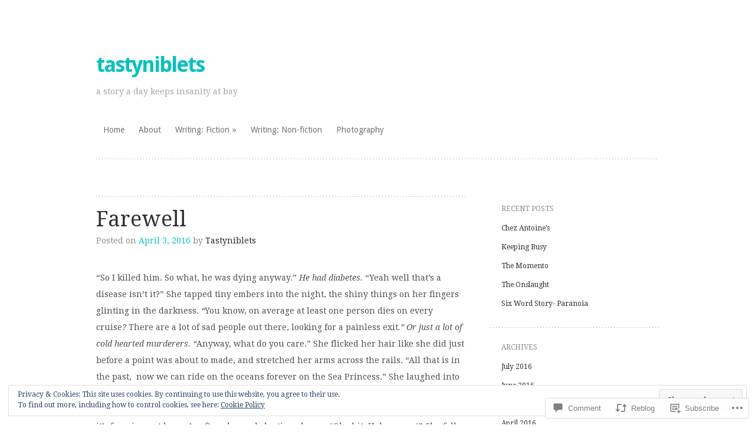

--- FILE ---
content_type: text/html; charset=UTF-8
request_url: https://tastyniblets.co/2016/04/03/farewell/
body_size: 28309
content:
<!DOCTYPE html>
<html lang="en">
<head>
<meta charset="UTF-8" />
<meta name="viewport" content="width=device-width" />
<title>Farewell | tastyniblets</title>
<link rel="profile" href="http://gmpg.org/xfn/11" />
<link rel="pingback" href="https://tastyniblets.co/xmlrpc.php" />
<!--[if lt IE 9]>
<script src="https://s0.wp.com/wp-content/themes/pub/truly-minimal/js/html5.js?m=1365430708i" type="text/javascript"></script>
<![endif]-->

<meta name='robots' content='max-image-preview:large' />

<!-- Async WordPress.com Remote Login -->
<script id="wpcom_remote_login_js">
var wpcom_remote_login_extra_auth = '';
function wpcom_remote_login_remove_dom_node_id( element_id ) {
	var dom_node = document.getElementById( element_id );
	if ( dom_node ) { dom_node.parentNode.removeChild( dom_node ); }
}
function wpcom_remote_login_remove_dom_node_classes( class_name ) {
	var dom_nodes = document.querySelectorAll( '.' + class_name );
	for ( var i = 0; i < dom_nodes.length; i++ ) {
		dom_nodes[ i ].parentNode.removeChild( dom_nodes[ i ] );
	}
}
function wpcom_remote_login_final_cleanup() {
	wpcom_remote_login_remove_dom_node_classes( "wpcom_remote_login_msg" );
	wpcom_remote_login_remove_dom_node_id( "wpcom_remote_login_key" );
	wpcom_remote_login_remove_dom_node_id( "wpcom_remote_login_validate" );
	wpcom_remote_login_remove_dom_node_id( "wpcom_remote_login_js" );
	wpcom_remote_login_remove_dom_node_id( "wpcom_request_access_iframe" );
	wpcom_remote_login_remove_dom_node_id( "wpcom_request_access_styles" );
}

// Watch for messages back from the remote login
window.addEventListener( "message", function( e ) {
	if ( e.origin === "https://r-login.wordpress.com" ) {
		var data = {};
		try {
			data = JSON.parse( e.data );
		} catch( e ) {
			wpcom_remote_login_final_cleanup();
			return;
		}

		if ( data.msg === 'LOGIN' ) {
			// Clean up the login check iframe
			wpcom_remote_login_remove_dom_node_id( "wpcom_remote_login_key" );

			var id_regex = new RegExp( /^[0-9]+$/ );
			var token_regex = new RegExp( /^.*|.*|.*$/ );
			if (
				token_regex.test( data.token )
				&& id_regex.test( data.wpcomid )
			) {
				// We have everything we need to ask for a login
				var script = document.createElement( "script" );
				script.setAttribute( "id", "wpcom_remote_login_validate" );
				script.src = '/remote-login.php?wpcom_remote_login=validate'
					+ '&wpcomid=' + data.wpcomid
					+ '&token=' + encodeURIComponent( data.token )
					+ '&host=' + window.location.protocol
					+ '//' + window.location.hostname
					+ '&postid=794'
					+ '&is_singular=1';
				document.body.appendChild( script );
			}

			return;
		}

		// Safari ITP, not logged in, so redirect
		if ( data.msg === 'LOGIN-REDIRECT' ) {
			window.location = 'https://wordpress.com/log-in?redirect_to=' + window.location.href;
			return;
		}

		// Safari ITP, storage access failed, remove the request
		if ( data.msg === 'LOGIN-REMOVE' ) {
			var css_zap = 'html { -webkit-transition: margin-top 1s; transition: margin-top 1s; } /* 9001 */ html { margin-top: 0 !important; } * html body { margin-top: 0 !important; } @media screen and ( max-width: 782px ) { html { margin-top: 0 !important; } * html body { margin-top: 0 !important; } }';
			var style_zap = document.createElement( 'style' );
			style_zap.type = 'text/css';
			style_zap.appendChild( document.createTextNode( css_zap ) );
			document.body.appendChild( style_zap );

			var e = document.getElementById( 'wpcom_request_access_iframe' );
			e.parentNode.removeChild( e );

			document.cookie = 'wordpress_com_login_access=denied; path=/; max-age=31536000';

			return;
		}

		// Safari ITP
		if ( data.msg === 'REQUEST_ACCESS' ) {
			console.log( 'request access: safari' );

			// Check ITP iframe enable/disable knob
			if ( wpcom_remote_login_extra_auth !== 'safari_itp_iframe' ) {
				return;
			}

			// If we are in a "private window" there is no ITP.
			var private_window = false;
			try {
				var opendb = window.openDatabase( null, null, null, null );
			} catch( e ) {
				private_window = true;
			}

			if ( private_window ) {
				console.log( 'private window' );
				return;
			}

			var iframe = document.createElement( 'iframe' );
			iframe.id = 'wpcom_request_access_iframe';
			iframe.setAttribute( 'scrolling', 'no' );
			iframe.setAttribute( 'sandbox', 'allow-storage-access-by-user-activation allow-scripts allow-same-origin allow-top-navigation-by-user-activation' );
			iframe.src = 'https://r-login.wordpress.com/remote-login.php?wpcom_remote_login=request_access&origin=' + encodeURIComponent( data.origin ) + '&wpcomid=' + encodeURIComponent( data.wpcomid );

			var css = 'html { -webkit-transition: margin-top 1s; transition: margin-top 1s; } /* 9001 */ html { margin-top: 46px !important; } * html body { margin-top: 46px !important; } @media screen and ( max-width: 660px ) { html { margin-top: 71px !important; } * html body { margin-top: 71px !important; } #wpcom_request_access_iframe { display: block; height: 71px !important; } } #wpcom_request_access_iframe { border: 0px; height: 46px; position: fixed; top: 0; left: 0; width: 100%; min-width: 100%; z-index: 99999; background: #23282d; } ';

			var style = document.createElement( 'style' );
			style.type = 'text/css';
			style.id = 'wpcom_request_access_styles';
			style.appendChild( document.createTextNode( css ) );
			document.body.appendChild( style );

			document.body.appendChild( iframe );
		}

		if ( data.msg === 'DONE' ) {
			wpcom_remote_login_final_cleanup();
		}
	}
}, false );

// Inject the remote login iframe after the page has had a chance to load
// more critical resources
window.addEventListener( "DOMContentLoaded", function( e ) {
	var iframe = document.createElement( "iframe" );
	iframe.style.display = "none";
	iframe.setAttribute( "scrolling", "no" );
	iframe.setAttribute( "id", "wpcom_remote_login_key" );
	iframe.src = "https://r-login.wordpress.com/remote-login.php"
		+ "?wpcom_remote_login=key"
		+ "&origin=aHR0cHM6Ly90YXN0eW5pYmxldHMuY28%3D"
		+ "&wpcomid=84409320"
		+ "&time=" + Math.floor( Date.now() / 1000 );
	document.body.appendChild( iframe );
}, false );
</script>
<link rel='dns-prefetch' href='//s0.wp.com' />
<link rel='dns-prefetch' href='//widgets.wp.com' />
<link rel='dns-prefetch' href='//wordpress.com' />
<link rel='dns-prefetch' href='//fonts-api.wp.com' />
<link rel="alternate" type="application/rss+xml" title="tastyniblets &raquo; Feed" href="https://tastyniblets.co/feed/" />
<link rel="alternate" type="application/rss+xml" title="tastyniblets &raquo; Comments Feed" href="https://tastyniblets.co/comments/feed/" />
<link rel="alternate" type="application/rss+xml" title="tastyniblets &raquo; Farewell Comments Feed" href="https://tastyniblets.co/2016/04/03/farewell/feed/" />
	<script type="text/javascript">
		/* <![CDATA[ */
		function addLoadEvent(func) {
			var oldonload = window.onload;
			if (typeof window.onload != 'function') {
				window.onload = func;
			} else {
				window.onload = function () {
					oldonload();
					func();
				}
			}
		}
		/* ]]> */
	</script>
	<link crossorigin='anonymous' rel='stylesheet' id='all-css-0-1' href='/_static/??-eJx9zN0KwjAMhuEbsgZ/5vBAvJbShtE1bYNJKLt7NxEEEQ9fku+Bzi60qlgVijkmm1IV6ClOqAJo67XlhI58B8XC5BUFRBfCfRDZwW9gRmUf8rtBrEJp0WjdPnAzouMm+lX/REoZP+6rtvd7uR3G4XQcr5fzMD8BGYBNRA==&cssminify=yes' type='text/css' media='all' />
<style id='wp-emoji-styles-inline-css'>

	img.wp-smiley, img.emoji {
		display: inline !important;
		border: none !important;
		box-shadow: none !important;
		height: 1em !important;
		width: 1em !important;
		margin: 0 0.07em !important;
		vertical-align: -0.1em !important;
		background: none !important;
		padding: 0 !important;
	}
/*# sourceURL=wp-emoji-styles-inline-css */
</style>
<link crossorigin='anonymous' rel='stylesheet' id='all-css-2-1' href='/wp-content/plugins/gutenberg-core/v22.2.0/build/styles/block-library/style.css?m=1764855221i&cssminify=yes' type='text/css' media='all' />
<style id='wp-block-library-inline-css'>
.has-text-align-justify {
	text-align:justify;
}
.has-text-align-justify{text-align:justify;}

/*# sourceURL=wp-block-library-inline-css */
</style><style id='global-styles-inline-css'>
:root{--wp--preset--aspect-ratio--square: 1;--wp--preset--aspect-ratio--4-3: 4/3;--wp--preset--aspect-ratio--3-4: 3/4;--wp--preset--aspect-ratio--3-2: 3/2;--wp--preset--aspect-ratio--2-3: 2/3;--wp--preset--aspect-ratio--16-9: 16/9;--wp--preset--aspect-ratio--9-16: 9/16;--wp--preset--color--black: #000000;--wp--preset--color--cyan-bluish-gray: #abb8c3;--wp--preset--color--white: #ffffff;--wp--preset--color--pale-pink: #f78da7;--wp--preset--color--vivid-red: #cf2e2e;--wp--preset--color--luminous-vivid-orange: #ff6900;--wp--preset--color--luminous-vivid-amber: #fcb900;--wp--preset--color--light-green-cyan: #7bdcb5;--wp--preset--color--vivid-green-cyan: #00d084;--wp--preset--color--pale-cyan-blue: #8ed1fc;--wp--preset--color--vivid-cyan-blue: #0693e3;--wp--preset--color--vivid-purple: #9b51e0;--wp--preset--gradient--vivid-cyan-blue-to-vivid-purple: linear-gradient(135deg,rgb(6,147,227) 0%,rgb(155,81,224) 100%);--wp--preset--gradient--light-green-cyan-to-vivid-green-cyan: linear-gradient(135deg,rgb(122,220,180) 0%,rgb(0,208,130) 100%);--wp--preset--gradient--luminous-vivid-amber-to-luminous-vivid-orange: linear-gradient(135deg,rgb(252,185,0) 0%,rgb(255,105,0) 100%);--wp--preset--gradient--luminous-vivid-orange-to-vivid-red: linear-gradient(135deg,rgb(255,105,0) 0%,rgb(207,46,46) 100%);--wp--preset--gradient--very-light-gray-to-cyan-bluish-gray: linear-gradient(135deg,rgb(238,238,238) 0%,rgb(169,184,195) 100%);--wp--preset--gradient--cool-to-warm-spectrum: linear-gradient(135deg,rgb(74,234,220) 0%,rgb(151,120,209) 20%,rgb(207,42,186) 40%,rgb(238,44,130) 60%,rgb(251,105,98) 80%,rgb(254,248,76) 100%);--wp--preset--gradient--blush-light-purple: linear-gradient(135deg,rgb(255,206,236) 0%,rgb(152,150,240) 100%);--wp--preset--gradient--blush-bordeaux: linear-gradient(135deg,rgb(254,205,165) 0%,rgb(254,45,45) 50%,rgb(107,0,62) 100%);--wp--preset--gradient--luminous-dusk: linear-gradient(135deg,rgb(255,203,112) 0%,rgb(199,81,192) 50%,rgb(65,88,208) 100%);--wp--preset--gradient--pale-ocean: linear-gradient(135deg,rgb(255,245,203) 0%,rgb(182,227,212) 50%,rgb(51,167,181) 100%);--wp--preset--gradient--electric-grass: linear-gradient(135deg,rgb(202,248,128) 0%,rgb(113,206,126) 100%);--wp--preset--gradient--midnight: linear-gradient(135deg,rgb(2,3,129) 0%,rgb(40,116,252) 100%);--wp--preset--font-size--small: 13px;--wp--preset--font-size--medium: 20px;--wp--preset--font-size--large: 36px;--wp--preset--font-size--x-large: 42px;--wp--preset--font-family--albert-sans: 'Albert Sans', sans-serif;--wp--preset--font-family--alegreya: Alegreya, serif;--wp--preset--font-family--arvo: Arvo, serif;--wp--preset--font-family--bodoni-moda: 'Bodoni Moda', serif;--wp--preset--font-family--bricolage-grotesque: 'Bricolage Grotesque', sans-serif;--wp--preset--font-family--cabin: Cabin, sans-serif;--wp--preset--font-family--chivo: Chivo, sans-serif;--wp--preset--font-family--commissioner: Commissioner, sans-serif;--wp--preset--font-family--cormorant: Cormorant, serif;--wp--preset--font-family--courier-prime: 'Courier Prime', monospace;--wp--preset--font-family--crimson-pro: 'Crimson Pro', serif;--wp--preset--font-family--dm-mono: 'DM Mono', monospace;--wp--preset--font-family--dm-sans: 'DM Sans', sans-serif;--wp--preset--font-family--dm-serif-display: 'DM Serif Display', serif;--wp--preset--font-family--domine: Domine, serif;--wp--preset--font-family--eb-garamond: 'EB Garamond', serif;--wp--preset--font-family--epilogue: Epilogue, sans-serif;--wp--preset--font-family--fahkwang: Fahkwang, sans-serif;--wp--preset--font-family--figtree: Figtree, sans-serif;--wp--preset--font-family--fira-sans: 'Fira Sans', sans-serif;--wp--preset--font-family--fjalla-one: 'Fjalla One', sans-serif;--wp--preset--font-family--fraunces: Fraunces, serif;--wp--preset--font-family--gabarito: Gabarito, system-ui;--wp--preset--font-family--ibm-plex-mono: 'IBM Plex Mono', monospace;--wp--preset--font-family--ibm-plex-sans: 'IBM Plex Sans', sans-serif;--wp--preset--font-family--ibarra-real-nova: 'Ibarra Real Nova', serif;--wp--preset--font-family--instrument-serif: 'Instrument Serif', serif;--wp--preset--font-family--inter: Inter, sans-serif;--wp--preset--font-family--josefin-sans: 'Josefin Sans', sans-serif;--wp--preset--font-family--jost: Jost, sans-serif;--wp--preset--font-family--libre-baskerville: 'Libre Baskerville', serif;--wp--preset--font-family--libre-franklin: 'Libre Franklin', sans-serif;--wp--preset--font-family--literata: Literata, serif;--wp--preset--font-family--lora: Lora, serif;--wp--preset--font-family--merriweather: Merriweather, serif;--wp--preset--font-family--montserrat: Montserrat, sans-serif;--wp--preset--font-family--newsreader: Newsreader, serif;--wp--preset--font-family--noto-sans-mono: 'Noto Sans Mono', sans-serif;--wp--preset--font-family--nunito: Nunito, sans-serif;--wp--preset--font-family--open-sans: 'Open Sans', sans-serif;--wp--preset--font-family--overpass: Overpass, sans-serif;--wp--preset--font-family--pt-serif: 'PT Serif', serif;--wp--preset--font-family--petrona: Petrona, serif;--wp--preset--font-family--piazzolla: Piazzolla, serif;--wp--preset--font-family--playfair-display: 'Playfair Display', serif;--wp--preset--font-family--plus-jakarta-sans: 'Plus Jakarta Sans', sans-serif;--wp--preset--font-family--poppins: Poppins, sans-serif;--wp--preset--font-family--raleway: Raleway, sans-serif;--wp--preset--font-family--roboto: Roboto, sans-serif;--wp--preset--font-family--roboto-slab: 'Roboto Slab', serif;--wp--preset--font-family--rubik: Rubik, sans-serif;--wp--preset--font-family--rufina: Rufina, serif;--wp--preset--font-family--sora: Sora, sans-serif;--wp--preset--font-family--source-sans-3: 'Source Sans 3', sans-serif;--wp--preset--font-family--source-serif-4: 'Source Serif 4', serif;--wp--preset--font-family--space-mono: 'Space Mono', monospace;--wp--preset--font-family--syne: Syne, sans-serif;--wp--preset--font-family--texturina: Texturina, serif;--wp--preset--font-family--urbanist: Urbanist, sans-serif;--wp--preset--font-family--work-sans: 'Work Sans', sans-serif;--wp--preset--spacing--20: 0.44rem;--wp--preset--spacing--30: 0.67rem;--wp--preset--spacing--40: 1rem;--wp--preset--spacing--50: 1.5rem;--wp--preset--spacing--60: 2.25rem;--wp--preset--spacing--70: 3.38rem;--wp--preset--spacing--80: 5.06rem;--wp--preset--shadow--natural: 6px 6px 9px rgba(0, 0, 0, 0.2);--wp--preset--shadow--deep: 12px 12px 50px rgba(0, 0, 0, 0.4);--wp--preset--shadow--sharp: 6px 6px 0px rgba(0, 0, 0, 0.2);--wp--preset--shadow--outlined: 6px 6px 0px -3px rgb(255, 255, 255), 6px 6px rgb(0, 0, 0);--wp--preset--shadow--crisp: 6px 6px 0px rgb(0, 0, 0);}:where(.is-layout-flex){gap: 0.5em;}:where(.is-layout-grid){gap: 0.5em;}body .is-layout-flex{display: flex;}.is-layout-flex{flex-wrap: wrap;align-items: center;}.is-layout-flex > :is(*, div){margin: 0;}body .is-layout-grid{display: grid;}.is-layout-grid > :is(*, div){margin: 0;}:where(.wp-block-columns.is-layout-flex){gap: 2em;}:where(.wp-block-columns.is-layout-grid){gap: 2em;}:where(.wp-block-post-template.is-layout-flex){gap: 1.25em;}:where(.wp-block-post-template.is-layout-grid){gap: 1.25em;}.has-black-color{color: var(--wp--preset--color--black) !important;}.has-cyan-bluish-gray-color{color: var(--wp--preset--color--cyan-bluish-gray) !important;}.has-white-color{color: var(--wp--preset--color--white) !important;}.has-pale-pink-color{color: var(--wp--preset--color--pale-pink) !important;}.has-vivid-red-color{color: var(--wp--preset--color--vivid-red) !important;}.has-luminous-vivid-orange-color{color: var(--wp--preset--color--luminous-vivid-orange) !important;}.has-luminous-vivid-amber-color{color: var(--wp--preset--color--luminous-vivid-amber) !important;}.has-light-green-cyan-color{color: var(--wp--preset--color--light-green-cyan) !important;}.has-vivid-green-cyan-color{color: var(--wp--preset--color--vivid-green-cyan) !important;}.has-pale-cyan-blue-color{color: var(--wp--preset--color--pale-cyan-blue) !important;}.has-vivid-cyan-blue-color{color: var(--wp--preset--color--vivid-cyan-blue) !important;}.has-vivid-purple-color{color: var(--wp--preset--color--vivid-purple) !important;}.has-black-background-color{background-color: var(--wp--preset--color--black) !important;}.has-cyan-bluish-gray-background-color{background-color: var(--wp--preset--color--cyan-bluish-gray) !important;}.has-white-background-color{background-color: var(--wp--preset--color--white) !important;}.has-pale-pink-background-color{background-color: var(--wp--preset--color--pale-pink) !important;}.has-vivid-red-background-color{background-color: var(--wp--preset--color--vivid-red) !important;}.has-luminous-vivid-orange-background-color{background-color: var(--wp--preset--color--luminous-vivid-orange) !important;}.has-luminous-vivid-amber-background-color{background-color: var(--wp--preset--color--luminous-vivid-amber) !important;}.has-light-green-cyan-background-color{background-color: var(--wp--preset--color--light-green-cyan) !important;}.has-vivid-green-cyan-background-color{background-color: var(--wp--preset--color--vivid-green-cyan) !important;}.has-pale-cyan-blue-background-color{background-color: var(--wp--preset--color--pale-cyan-blue) !important;}.has-vivid-cyan-blue-background-color{background-color: var(--wp--preset--color--vivid-cyan-blue) !important;}.has-vivid-purple-background-color{background-color: var(--wp--preset--color--vivid-purple) !important;}.has-black-border-color{border-color: var(--wp--preset--color--black) !important;}.has-cyan-bluish-gray-border-color{border-color: var(--wp--preset--color--cyan-bluish-gray) !important;}.has-white-border-color{border-color: var(--wp--preset--color--white) !important;}.has-pale-pink-border-color{border-color: var(--wp--preset--color--pale-pink) !important;}.has-vivid-red-border-color{border-color: var(--wp--preset--color--vivid-red) !important;}.has-luminous-vivid-orange-border-color{border-color: var(--wp--preset--color--luminous-vivid-orange) !important;}.has-luminous-vivid-amber-border-color{border-color: var(--wp--preset--color--luminous-vivid-amber) !important;}.has-light-green-cyan-border-color{border-color: var(--wp--preset--color--light-green-cyan) !important;}.has-vivid-green-cyan-border-color{border-color: var(--wp--preset--color--vivid-green-cyan) !important;}.has-pale-cyan-blue-border-color{border-color: var(--wp--preset--color--pale-cyan-blue) !important;}.has-vivid-cyan-blue-border-color{border-color: var(--wp--preset--color--vivid-cyan-blue) !important;}.has-vivid-purple-border-color{border-color: var(--wp--preset--color--vivid-purple) !important;}.has-vivid-cyan-blue-to-vivid-purple-gradient-background{background: var(--wp--preset--gradient--vivid-cyan-blue-to-vivid-purple) !important;}.has-light-green-cyan-to-vivid-green-cyan-gradient-background{background: var(--wp--preset--gradient--light-green-cyan-to-vivid-green-cyan) !important;}.has-luminous-vivid-amber-to-luminous-vivid-orange-gradient-background{background: var(--wp--preset--gradient--luminous-vivid-amber-to-luminous-vivid-orange) !important;}.has-luminous-vivid-orange-to-vivid-red-gradient-background{background: var(--wp--preset--gradient--luminous-vivid-orange-to-vivid-red) !important;}.has-very-light-gray-to-cyan-bluish-gray-gradient-background{background: var(--wp--preset--gradient--very-light-gray-to-cyan-bluish-gray) !important;}.has-cool-to-warm-spectrum-gradient-background{background: var(--wp--preset--gradient--cool-to-warm-spectrum) !important;}.has-blush-light-purple-gradient-background{background: var(--wp--preset--gradient--blush-light-purple) !important;}.has-blush-bordeaux-gradient-background{background: var(--wp--preset--gradient--blush-bordeaux) !important;}.has-luminous-dusk-gradient-background{background: var(--wp--preset--gradient--luminous-dusk) !important;}.has-pale-ocean-gradient-background{background: var(--wp--preset--gradient--pale-ocean) !important;}.has-electric-grass-gradient-background{background: var(--wp--preset--gradient--electric-grass) !important;}.has-midnight-gradient-background{background: var(--wp--preset--gradient--midnight) !important;}.has-small-font-size{font-size: var(--wp--preset--font-size--small) !important;}.has-medium-font-size{font-size: var(--wp--preset--font-size--medium) !important;}.has-large-font-size{font-size: var(--wp--preset--font-size--large) !important;}.has-x-large-font-size{font-size: var(--wp--preset--font-size--x-large) !important;}.has-albert-sans-font-family{font-family: var(--wp--preset--font-family--albert-sans) !important;}.has-alegreya-font-family{font-family: var(--wp--preset--font-family--alegreya) !important;}.has-arvo-font-family{font-family: var(--wp--preset--font-family--arvo) !important;}.has-bodoni-moda-font-family{font-family: var(--wp--preset--font-family--bodoni-moda) !important;}.has-bricolage-grotesque-font-family{font-family: var(--wp--preset--font-family--bricolage-grotesque) !important;}.has-cabin-font-family{font-family: var(--wp--preset--font-family--cabin) !important;}.has-chivo-font-family{font-family: var(--wp--preset--font-family--chivo) !important;}.has-commissioner-font-family{font-family: var(--wp--preset--font-family--commissioner) !important;}.has-cormorant-font-family{font-family: var(--wp--preset--font-family--cormorant) !important;}.has-courier-prime-font-family{font-family: var(--wp--preset--font-family--courier-prime) !important;}.has-crimson-pro-font-family{font-family: var(--wp--preset--font-family--crimson-pro) !important;}.has-dm-mono-font-family{font-family: var(--wp--preset--font-family--dm-mono) !important;}.has-dm-sans-font-family{font-family: var(--wp--preset--font-family--dm-sans) !important;}.has-dm-serif-display-font-family{font-family: var(--wp--preset--font-family--dm-serif-display) !important;}.has-domine-font-family{font-family: var(--wp--preset--font-family--domine) !important;}.has-eb-garamond-font-family{font-family: var(--wp--preset--font-family--eb-garamond) !important;}.has-epilogue-font-family{font-family: var(--wp--preset--font-family--epilogue) !important;}.has-fahkwang-font-family{font-family: var(--wp--preset--font-family--fahkwang) !important;}.has-figtree-font-family{font-family: var(--wp--preset--font-family--figtree) !important;}.has-fira-sans-font-family{font-family: var(--wp--preset--font-family--fira-sans) !important;}.has-fjalla-one-font-family{font-family: var(--wp--preset--font-family--fjalla-one) !important;}.has-fraunces-font-family{font-family: var(--wp--preset--font-family--fraunces) !important;}.has-gabarito-font-family{font-family: var(--wp--preset--font-family--gabarito) !important;}.has-ibm-plex-mono-font-family{font-family: var(--wp--preset--font-family--ibm-plex-mono) !important;}.has-ibm-plex-sans-font-family{font-family: var(--wp--preset--font-family--ibm-plex-sans) !important;}.has-ibarra-real-nova-font-family{font-family: var(--wp--preset--font-family--ibarra-real-nova) !important;}.has-instrument-serif-font-family{font-family: var(--wp--preset--font-family--instrument-serif) !important;}.has-inter-font-family{font-family: var(--wp--preset--font-family--inter) !important;}.has-josefin-sans-font-family{font-family: var(--wp--preset--font-family--josefin-sans) !important;}.has-jost-font-family{font-family: var(--wp--preset--font-family--jost) !important;}.has-libre-baskerville-font-family{font-family: var(--wp--preset--font-family--libre-baskerville) !important;}.has-libre-franklin-font-family{font-family: var(--wp--preset--font-family--libre-franklin) !important;}.has-literata-font-family{font-family: var(--wp--preset--font-family--literata) !important;}.has-lora-font-family{font-family: var(--wp--preset--font-family--lora) !important;}.has-merriweather-font-family{font-family: var(--wp--preset--font-family--merriweather) !important;}.has-montserrat-font-family{font-family: var(--wp--preset--font-family--montserrat) !important;}.has-newsreader-font-family{font-family: var(--wp--preset--font-family--newsreader) !important;}.has-noto-sans-mono-font-family{font-family: var(--wp--preset--font-family--noto-sans-mono) !important;}.has-nunito-font-family{font-family: var(--wp--preset--font-family--nunito) !important;}.has-open-sans-font-family{font-family: var(--wp--preset--font-family--open-sans) !important;}.has-overpass-font-family{font-family: var(--wp--preset--font-family--overpass) !important;}.has-pt-serif-font-family{font-family: var(--wp--preset--font-family--pt-serif) !important;}.has-petrona-font-family{font-family: var(--wp--preset--font-family--petrona) !important;}.has-piazzolla-font-family{font-family: var(--wp--preset--font-family--piazzolla) !important;}.has-playfair-display-font-family{font-family: var(--wp--preset--font-family--playfair-display) !important;}.has-plus-jakarta-sans-font-family{font-family: var(--wp--preset--font-family--plus-jakarta-sans) !important;}.has-poppins-font-family{font-family: var(--wp--preset--font-family--poppins) !important;}.has-raleway-font-family{font-family: var(--wp--preset--font-family--raleway) !important;}.has-roboto-font-family{font-family: var(--wp--preset--font-family--roboto) !important;}.has-roboto-slab-font-family{font-family: var(--wp--preset--font-family--roboto-slab) !important;}.has-rubik-font-family{font-family: var(--wp--preset--font-family--rubik) !important;}.has-rufina-font-family{font-family: var(--wp--preset--font-family--rufina) !important;}.has-sora-font-family{font-family: var(--wp--preset--font-family--sora) !important;}.has-source-sans-3-font-family{font-family: var(--wp--preset--font-family--source-sans-3) !important;}.has-source-serif-4-font-family{font-family: var(--wp--preset--font-family--source-serif-4) !important;}.has-space-mono-font-family{font-family: var(--wp--preset--font-family--space-mono) !important;}.has-syne-font-family{font-family: var(--wp--preset--font-family--syne) !important;}.has-texturina-font-family{font-family: var(--wp--preset--font-family--texturina) !important;}.has-urbanist-font-family{font-family: var(--wp--preset--font-family--urbanist) !important;}.has-work-sans-font-family{font-family: var(--wp--preset--font-family--work-sans) !important;}
/*# sourceURL=global-styles-inline-css */
</style>

<style id='classic-theme-styles-inline-css'>
/*! This file is auto-generated */
.wp-block-button__link{color:#fff;background-color:#32373c;border-radius:9999px;box-shadow:none;text-decoration:none;padding:calc(.667em + 2px) calc(1.333em + 2px);font-size:1.125em}.wp-block-file__button{background:#32373c;color:#fff;text-decoration:none}
/*# sourceURL=/wp-includes/css/classic-themes.min.css */
</style>
<link crossorigin='anonymous' rel='stylesheet' id='all-css-4-1' href='/_static/??-eJx9jksOwjAMRC9EcCsEFQvEUVA+FqTUSRQ77fVxVbEBxMaSZ+bZA0sxPifBJEDNlKndY2LwuaLqVKyAJghDtDghaWzvmXfwG1uKMsa5UpHZ6KTYyMhDQf7HjSjF+qdRaTuxGcAtvb3bjCnkCrZJJisS/RcFXD24FqcAM1ann1VcK/Pnvna50qUfTl3XH8+HYXwBNR1jhQ==&cssminify=yes' type='text/css' media='all' />
<link rel='stylesheet' id='verbum-gutenberg-css-css' href='https://widgets.wp.com/verbum-block-editor/block-editor.css?ver=1738686361' media='all' />
<link crossorigin='anonymous' rel='stylesheet' id='all-css-6-1' href='/_static/??/wp-content/mu-plugins/comment-likes/css/comment-likes.css,/i/noticons/noticons.css,/wp-content/themes/pub/truly-minimal/style.css?m=1741693348j&cssminify=yes' type='text/css' media='all' />
<link rel='stylesheet' id='truly-minimal-droid-serif-css' href='https://fonts-api.wp.com/css?family=Droid+Serif%3A400%2C700%2C400italic%2C700italic&#038;ver=6.9-RC2-61304' media='all' />
<link rel='stylesheet' id='truly-minimal-droid-sans-css' href='https://fonts-api.wp.com/css?family=Droid+Sans%3A400%2C700&#038;ver=6.9-RC2-61304' media='all' />
<link crossorigin='anonymous' rel='stylesheet' id='all-css-10-1' href='/_static/??-eJx9jtEOgjAMRX/I2RiRyIPxW9hSRk23LusG4e8dPuELbz3JObmFNRknsWAsUGYMqJCqhZIrbyZQpDAyUHSgZWM0a3ISrk71AocwVJO4eooKWq26TKmQNJqEWdYzf5YFs7HVWm7Tv5EzPaNl8e300KwDnkUexbC4cf/pD8zEI+U9fYfXrXveH10/9MPnC3m2Z+c=&cssminify=yes' type='text/css' media='all' />
<link crossorigin='anonymous' rel='stylesheet' id='print-css-11-1' href='/wp-content/mu-plugins/global-print/global-print.css?m=1465851035i&cssminify=yes' type='text/css' media='print' />
<style id='jetpack-global-styles-frontend-style-inline-css'>
:root { --font-headings: unset; --font-base: unset; --font-headings-default: -apple-system,BlinkMacSystemFont,"Segoe UI",Roboto,Oxygen-Sans,Ubuntu,Cantarell,"Helvetica Neue",sans-serif; --font-base-default: -apple-system,BlinkMacSystemFont,"Segoe UI",Roboto,Oxygen-Sans,Ubuntu,Cantarell,"Helvetica Neue",sans-serif;}
/*# sourceURL=jetpack-global-styles-frontend-style-inline-css */
</style>
<link crossorigin='anonymous' rel='stylesheet' id='all-css-14-1' href='/_static/??-eJyNjtEKwjAMRX/IGNTN4YP4KdK1tctMm7G0DP/eKXtRQfZ2D+SeG5wGsJKyTxljgYFLoKTY+zwYe18YtSSM4gp7Re3M6J1x7vGOlMLWqm5wtehKyaKKJcPAEkQ/4EeWOx/n2a7CwNIa/rc2kQs+K84nS4YwkgOTHDBpXtNt5zcUCG7CLNMXvgSXeN419WHfnI5V3T8BhmF3dg==&cssminify=yes' type='text/css' media='all' />
<script type="text/javascript" id="jetpack_related-posts-js-extra">
/* <![CDATA[ */
var related_posts_js_options = {"post_heading":"h4"};
//# sourceURL=jetpack_related-posts-js-extra
/* ]]> */
</script>
<script type="text/javascript" id="wpcom-actionbar-placeholder-js-extra">
/* <![CDATA[ */
var actionbardata = {"siteID":"84409320","postID":"794","siteURL":"https://tastyniblets.co","xhrURL":"https://tastyniblets.co/wp-admin/admin-ajax.php","nonce":"2263d0afcd","isLoggedIn":"","statusMessage":"","subsEmailDefault":"instantly","proxyScriptUrl":"https://s0.wp.com/wp-content/js/wpcom-proxy-request.js?m=1513050504i&amp;ver=20211021","shortlink":"https://wp.me/s5IaIE-farewell","i18n":{"followedText":"New posts from this site will now appear in your \u003Ca href=\"https://wordpress.com/reader\"\u003EReader\u003C/a\u003E","foldBar":"Collapse this bar","unfoldBar":"Expand this bar","shortLinkCopied":"Shortlink copied to clipboard."}};
//# sourceURL=wpcom-actionbar-placeholder-js-extra
/* ]]> */
</script>
<script type="text/javascript" id="jetpack-mu-wpcom-settings-js-before">
/* <![CDATA[ */
var JETPACK_MU_WPCOM_SETTINGS = {"assetsUrl":"https://s0.wp.com/wp-content/mu-plugins/jetpack-mu-wpcom-plugin/sun/jetpack_vendor/automattic/jetpack-mu-wpcom/src/build/"};
//# sourceURL=jetpack-mu-wpcom-settings-js-before
/* ]]> */
</script>
<script crossorigin='anonymous' type='text/javascript'  src='/_static/??-eJx9jeEKwjAMhF/ILE4Y2x/xUWRr62htm9C0m769UxSngr+S4+67w5lBUcwmZgwF2JfRRkFnMvfq/NQoJeLRRoVDsV5jMr7PRgOTZPlUVbCxcrLBVa9bMj4DJ7pcv73VppRBVLKcLS3qRN7T/Cc+Wz2aZd69XhhKYJis+aEGT+Obo6R7LaB8L2IevAqM0+5+IFKEUXNaKg5hX7dNs63rtuvcDaLPbnk='></script>
<script type="text/javascript" id="rlt-proxy-js-after">
/* <![CDATA[ */
	rltInitialize( {"token":null,"iframeOrigins":["https:\/\/widgets.wp.com"]} );
//# sourceURL=rlt-proxy-js-after
/* ]]> */
</script>
<link rel="EditURI" type="application/rsd+xml" title="RSD" href="https://tastyniblets.wordpress.com/xmlrpc.php?rsd" />
<meta name="generator" content="WordPress.com" />
<link rel="canonical" href="https://tastyniblets.co/2016/04/03/farewell/" />
<link rel='shortlink' href='https://wp.me/s5IaIE-farewell' />
<link rel="alternate" type="application/json+oembed" href="https://public-api.wordpress.com/oembed/?format=json&amp;url=https%3A%2F%2Ftastyniblets.co%2F2016%2F04%2F03%2Ffarewell%2F&amp;for=wpcom-auto-discovery" /><link rel="alternate" type="application/xml+oembed" href="https://public-api.wordpress.com/oembed/?format=xml&amp;url=https%3A%2F%2Ftastyniblets.co%2F2016%2F04%2F03%2Ffarewell%2F&amp;for=wpcom-auto-discovery" />
<!-- Jetpack Open Graph Tags -->
<meta property="og:type" content="article" />
<meta property="og:title" content="Farewell" />
<meta property="og:url" content="https://tastyniblets.co/2016/04/03/farewell/" />
<meta property="og:description" content="“So I killed him. So what, he was dying anyway.” He had diabetes. “Yeah well that&#8217;s a disease isn’t it?” She tapped tiny embers into the night, the shiny things on her fingers glinting in the…" />
<meta property="article:published_time" content="2016-04-03T11:11:27+00:00" />
<meta property="article:modified_time" content="2016-04-03T11:52:34+00:00" />
<meta property="og:site_name" content="tastyniblets" />
<meta property="og:image" content="https://s0.wp.com/i/blank.jpg?m=1383295312i" />
<meta property="og:image:width" content="200" />
<meta property="og:image:height" content="200" />
<meta property="og:image:alt" content="" />
<meta property="og:locale" content="en_US" />
<meta property="article:publisher" content="https://www.facebook.com/WordPresscom" />
<meta name="twitter:text:title" content="Farewell" />
<meta name="twitter:card" content="summary" />

<!-- End Jetpack Open Graph Tags -->
<link rel="shortcut icon" type="image/x-icon" href="https://s0.wp.com/i/favicon.ico?m=1713425267i" sizes="16x16 24x24 32x32 48x48" />
<link rel="icon" type="image/x-icon" href="https://s0.wp.com/i/favicon.ico?m=1713425267i" sizes="16x16 24x24 32x32 48x48" />
<link rel="apple-touch-icon" href="https://s0.wp.com/i/webclip.png?m=1713868326i" />
<link rel='openid.server' href='https://tastyniblets.co/?openidserver=1' />
<link rel='openid.delegate' href='https://tastyniblets.co/' />
<link rel="search" type="application/opensearchdescription+xml" href="https://tastyniblets.co/osd.xml" title="tastyniblets" />
<link rel="search" type="application/opensearchdescription+xml" href="https://s1.wp.com/opensearch.xml" title="WordPress.com" />
		<style type="text/css">
			.recentcomments a {
				display: inline !important;
				padding: 0 !important;
				margin: 0 !important;
			}

			table.recentcommentsavatartop img.avatar, table.recentcommentsavatarend img.avatar {
				border: 0px;
				margin: 0;
			}

			table.recentcommentsavatartop a, table.recentcommentsavatarend a {
				border: 0px !important;
				background-color: transparent !important;
			}

			td.recentcommentsavatarend, td.recentcommentsavatartop {
				padding: 0px 0px 1px 0px;
				margin: 0px;
			}

			td.recentcommentstextend {
				border: none !important;
				padding: 0px 0px 2px 10px;
			}

			.rtl td.recentcommentstextend {
				padding: 0px 10px 2px 0px;
			}

			td.recentcommentstexttop {
				border: none;
				padding: 0px 0px 0px 10px;
			}

			.rtl td.recentcommentstexttop {
				padding: 0px 10px 0px 0px;
			}
		</style>
		<meta name="description" content="“So I killed him. So what, he was dying anyway.” He had diabetes. “Yeah well that&#039;s a disease isn’t it?” She tapped tiny embers into the night, the shiny things on her fingers glinting in the darkness. “You know, on average at least one person dies on every cruise? There are a lot of sad people&hellip;" />
		<script type="text/javascript">

			window.doNotSellCallback = function() {

				var linkElements = [
					'a[href="https://wordpress.com/?ref=footer_blog"]',
					'a[href="https://wordpress.com/?ref=footer_website"]',
					'a[href="https://wordpress.com/?ref=vertical_footer"]',
					'a[href^="https://wordpress.com/?ref=footer_segment_"]',
				].join(',');

				var dnsLink = document.createElement( 'a' );
				dnsLink.href = 'https://wordpress.com/advertising-program-optout/';
				dnsLink.classList.add( 'do-not-sell-link' );
				dnsLink.rel = 'nofollow';
				dnsLink.style.marginLeft = '0.5em';
				dnsLink.textContent = 'Do Not Sell or Share My Personal Information';

				var creditLinks = document.querySelectorAll( linkElements );

				if ( 0 === creditLinks.length ) {
					return false;
				}

				Array.prototype.forEach.call( creditLinks, function( el ) {
					el.insertAdjacentElement( 'afterend', dnsLink );
				});

				return true;
			};

		</script>
		<script type="text/javascript">
	window.google_analytics_uacct = "UA-52447-2";
</script>

<script type="text/javascript">
	var _gaq = _gaq || [];
	_gaq.push(['_setAccount', 'UA-52447-2']);
	_gaq.push(['_gat._anonymizeIp']);
	_gaq.push(['_setDomainName', 'none']);
	_gaq.push(['_setAllowLinker', true]);
	_gaq.push(['_initData']);
	_gaq.push(['_trackPageview']);

	(function() {
		var ga = document.createElement('script'); ga.type = 'text/javascript'; ga.async = true;
		ga.src = ('https:' == document.location.protocol ? 'https://ssl' : 'http://www') + '.google-analytics.com/ga.js';
		(document.getElementsByTagName('head')[0] || document.getElementsByTagName('body')[0]).appendChild(ga);
	})();
</script>
</head>

<body class="wp-singular post-template-default single single-post postid-794 single-format-standard wp-theme-pubtruly-minimal customizer-styles-applied sidebar-right jetpack-reblog-enabled">
<div id="page" class="hfeed site">
		<header id="masthead" class="site-header clear" role="banner">
		<hgroup>
						<h1 class="site-title"><a href="https://tastyniblets.co/" title="tastyniblets" rel="home">tastyniblets</a></h1>
			<h2 class="site-description">a story a day keeps insanity at bay</h2>
		</hgroup>

		<nav id="site-navigation" class="navigation-main" role="navigation">
			<h1 class="menu-toggle">Menu</h1>
			<div class="screen-reader-text skip-link"><a href="#content" title="Skip to content">Skip to content</a></div>

			<div class="menu-menu-1-container"><ul id="menu-menu-1" class="menu"><li id="menu-item-29" class="menu-item menu-item-type-custom menu-item-object-custom menu-item-home menu-item-29"><a href="https://tastyniblets.co/">Home</a></li>
<li id="menu-item-30" class="menu-item menu-item-type-post_type menu-item-object-page menu-item-30"><a href="https://tastyniblets.co/about/">About</a></li>
<li id="menu-item-686" class="menu-item menu-item-type-taxonomy menu-item-object-category current-post-ancestor current-menu-parent current-post-parent menu-item-has-children menu-item-686"><a href="https://tastyniblets.co/category/flash-fiction/">Writing: Fiction</a>
<ul class="sub-menu">
	<li id="menu-item-688" class="menu-item menu-item-type-taxonomy menu-item-object-post_tag menu-item-688"><a href="https://tastyniblets.co/tag/flash-fiction-for-aspiring-writers/">Flash Fiction for Aspiring Writers</a></li>
	<li id="menu-item-956" class="menu-item menu-item-type-taxonomy menu-item-object-category current-post-ancestor current-menu-parent current-post-parent menu-item-956"><a href="https://tastyniblets.co/category/flash-fiction/">Flash fiction</a></li>
	<li id="menu-item-691" class="menu-item menu-item-type-custom menu-item-object-custom menu-item-691"><a target="_blank" rel="noopener" href="https://thedrabble.wordpress.com/2015/06/30/off-the-beaten-track/">Published Elsewhere</a></li>
</ul>
</li>
<li id="menu-item-690" class="menu-item menu-item-type-taxonomy menu-item-object-category menu-item-690"><a href="https://tastyniblets.co/category/opinion/">Writing: Non-fiction</a></li>
<li id="menu-item-687" class="menu-item menu-item-type-taxonomy menu-item-object-category menu-item-687"><a href="https://tastyniblets.co/category/photography-challenge/">Photography</a></li>
</ul></div>		</nav><!-- #site-navigation -->
	</header><!-- #masthead -->

	<div id="main" class="site-main">

	<div id="primary" class="content-area">
		<div id="content" class="site-content" role="main">

		
			
<article id="post-794" class="post-794 post type-post status-publish format-standard hentry category-flash-fiction category-uncategorized tag-creative-writing tag-crime-fiction tag-flash-fiction-2 tag-microfiction">
	<header class="entry-header">
		<h1 class="entry-title">Farewell</h1>
		<div class="entry-meta">
			Posted on <a href="https://tastyniblets.co/2016/04/03/farewell/" title="5:11 am" rel="bookmark"><time class="entry-date" datetime="2016-04-03T05:11:27-06:00">April 3, 2016</time></a><span class="byline"> by <span class="author vcard"><a class="url fn n" href="https://tastyniblets.co/author/tastyniblets/" title="View all posts by Tastyniblets" rel="author">Tastyniblets</a></span></span>		</div><!-- .entry-meta -->
	</header><!-- .entry-header -->

	<div class="entry-content">
		<p>“So I killed him. So what, he was dying anyway.” <em>He had diabetes.</em> “Yeah well that&#8217;s a disease isn’t it?” She tapped tiny embers into the night, the shiny things on her fingers glinting in the darkness.<em> “</em>You know, on average at least one person dies on every cruise<i>? </i>There are a lot of sad people out there, looking for a painless exit<em>.” Or just a lot of cold hearted murderers. “</em>Anyway, what do you care.” She flicked her hair like she did just before a point was about to made, and stretched her arms across the rails. “All that is in the past,  now we can ride on the oceans forever on the Sea Princess.” She laughed into her cigarette, drawing on it one more time before flicking the dying butt over the rail. She bent down to pick up her shoes. Black water churned beneath them. Let&#8217;s go back in, it&#8217;s freezing out here. A soft nudge and she tipped over. “Oh shit. Help me up!” She fell laughing onto the smooth deck. I pulled her up and brought her close, inhaling that familiar scent of wine and nicotine, barely masking the headache inducing perfume. She looked up at me, reaching her hands up towards the back of my neck. I gave her a smile and hoisted her over the rail. Farewell my love. I won’t miss you.</p>
<p>&nbsp;</p>
<div id="atatags-370373-6957bd3378e96">
		<script type="text/javascript">
			__ATA = window.__ATA || {};
			__ATA.cmd = window.__ATA.cmd || [];
			__ATA.cmd.push(function() {
				__ATA.initVideoSlot('atatags-370373-6957bd3378e96', {
					sectionId: '370373',
					format: 'inread'
				});
			});
		</script>
	</div><div id="jp-post-flair" class="sharedaddy sd-like-enabled sd-sharing-enabled"><div class="sharedaddy sd-sharing-enabled"><div class="robots-nocontent sd-block sd-social sd-social-icon-text sd-sharing"><h3 class="sd-title">Share this:</h3><div class="sd-content"><ul><li class="share-twitter"><a rel="nofollow noopener noreferrer"
				data-shared="sharing-twitter-794"
				class="share-twitter sd-button share-icon"
				href="https://tastyniblets.co/2016/04/03/farewell/?share=twitter"
				target="_blank"
				aria-labelledby="sharing-twitter-794"
				>
				<span id="sharing-twitter-794" hidden>Click to share on X (Opens in new window)</span>
				<span>X</span>
			</a></li><li class="share-facebook"><a rel="nofollow noopener noreferrer"
				data-shared="sharing-facebook-794"
				class="share-facebook sd-button share-icon"
				href="https://tastyniblets.co/2016/04/03/farewell/?share=facebook"
				target="_blank"
				aria-labelledby="sharing-facebook-794"
				>
				<span id="sharing-facebook-794" hidden>Click to share on Facebook (Opens in new window)</span>
				<span>Facebook</span>
			</a></li><li class="share-end"></li></ul></div></div></div><div class='sharedaddy sd-block sd-like jetpack-likes-widget-wrapper jetpack-likes-widget-unloaded' id='like-post-wrapper-84409320-794-6957bd33792b7' data-src='//widgets.wp.com/likes/index.html?ver=20260102#blog_id=84409320&amp;post_id=794&amp;origin=tastyniblets.wordpress.com&amp;obj_id=84409320-794-6957bd33792b7&amp;domain=tastyniblets.co' data-name='like-post-frame-84409320-794-6957bd33792b7' data-title='Like or Reblog'><div class='likes-widget-placeholder post-likes-widget-placeholder' style='height: 55px;'><span class='button'><span>Like</span></span> <span class='loading'>Loading...</span></div><span class='sd-text-color'></span><a class='sd-link-color'></a></div>
<div id='jp-relatedposts' class='jp-relatedposts' >
	<h3 class="jp-relatedposts-headline"><em>Related</em></h3>
</div></div>			</div><!-- .entry-content -->

	<footer class="entry-meta">
		This entry was posted in <a href="https://tastyniblets.co/category/flash-fiction/" rel="category tag">Flash fiction</a>, <a href="https://tastyniblets.co/category/uncategorized/" rel="category tag">Uncategorized</a> and tagged <a href="https://tastyniblets.co/tag/creative-writing/" rel="tag">creative writing</a>, <a href="https://tastyniblets.co/tag/crime-fiction/" rel="tag">crime fiction</a>, <a href="https://tastyniblets.co/tag/flash-fiction-2/" rel="tag">flash fiction</a>, <a href="https://tastyniblets.co/tag/microfiction/" rel="tag">Microfiction</a>. Bookmark the <a href="https://tastyniblets.co/2016/04/03/farewell/" title="Permalink to Farewell" rel="bookmark">permalink</a>.
			</footer><!-- .entry-meta -->
	</article><!-- #post-## -->

				<nav role="navigation" id="nav-below" class="navigation-post">
		<h1 class="screen-reader-text">Post navigation</h1>

	
		<div class="previous"><a href="https://tastyniblets.co/2016/04/02/the-creature/" rel="prev"><span class="meta-nav">&larr;</span> The Creature</a></div>		<div class="next"><a href="https://tastyniblets.co/2016/04/11/cold-feet/" rel="next">Cold Feet <span class="meta-nav">&rarr;</span></a></div>
	
	</nav><!-- #nav-below -->
	
			

	<div id="comments" class="comments-area">

	
			<h2 class="comments-title">
			14 thoughts on &ldquo;<span>Farewell</span>&rdquo;		</h2>

		
		<ol class="comment-list">
				<li class="comment byuser comment-author-natashahau even thread-even depth-1" id="li-comment-1427">
		<article id="comment-1427" class="comment clear">
			<footer>
				<div class="comment-author vcard">
					<img referrerpolicy="no-referrer" alt='natashahau&#039;s avatar' src='https://1.gravatar.com/avatar/1a057ea9087441516b387d5032a0450785712a849f87bff3853afc4700dc5d00?s=58&#038;d=identicon&#038;r=G' srcset='https://1.gravatar.com/avatar/1a057ea9087441516b387d5032a0450785712a849f87bff3853afc4700dc5d00?s=58&#038;d=identicon&#038;r=G 1x, https://1.gravatar.com/avatar/1a057ea9087441516b387d5032a0450785712a849f87bff3853afc4700dc5d00?s=87&#038;d=identicon&#038;r=G 1.5x, https://1.gravatar.com/avatar/1a057ea9087441516b387d5032a0450785712a849f87bff3853afc4700dc5d00?s=116&#038;d=identicon&#038;r=G 2x, https://1.gravatar.com/avatar/1a057ea9087441516b387d5032a0450785712a849f87bff3853afc4700dc5d00?s=174&#038;d=identicon&#038;r=G 3x, https://1.gravatar.com/avatar/1a057ea9087441516b387d5032a0450785712a849f87bff3853afc4700dc5d00?s=232&#038;d=identicon&#038;r=G 4x' class='avatar avatar-58' height='58' width='58' loading='lazy' decoding='async' />					<cite class="fn">Natasha</cite> <span class="says">says:</span>				</div><!-- .comment-author .vcard -->
				
				<div class="comment-meta commentmetadata">
					<a href="https://tastyniblets.co/2016/04/03/farewell/#comment-1427"><time datetime="2016-04-03T06:11:53-06:00">
					on April 3, 2016 at 6:11 am					</time></a>
									</div><!-- .comment-meta .commentmetadata -->
			</footer>

			<div class="comment-content"><p>Well, hello there! Thanks for dropping by, and I&#8217;m glad that you did, because I&#8217;m looking forward to reading more of your work. This one here is very bittersweet. Happy writing!</p>
<p id="comment-like-1427" data-liked=comment-not-liked class="comment-likes comment-not-liked"><a href="https://tastyniblets.co/2016/04/03/farewell/?like_comment=1427&#038;_wpnonce=1f7eec9536" class="comment-like-link needs-login" rel="nofollow" data-blog="84409320"><span>Like</span></a><span id="comment-like-count-1427" class="comment-like-feedback">Liked by <a href="#" class="view-likers" data-like-count="1">1 person</a></span></p>
</div>

			<div class="reply">
				<a rel="nofollow" class="comment-reply-link" href="https://tastyniblets.co/2016/04/03/farewell/?replytocom=1427#respond" data-commentid="1427" data-postid="794" data-belowelement="comment-1427" data-respondelement="respond" data-replyto="Reply to Natasha" aria-label="Reply to Natasha">Reply</a>			</div><!-- .reply -->
		</article><!-- #comment-## -->

	<ul class="children">
	<li class="comment byuser comment-author-tastyniblets bypostauthor odd alt depth-2" id="li-comment-1428">
		<article id="comment-1428" class="comment clear">
			<footer>
				<div class="comment-author vcard">
					<img referrerpolicy="no-referrer" alt='Tastyniblets&#039;s avatar' src='https://0.gravatar.com/avatar/067f6b33b4be22f7debafdeadf17f20e9012cdeb2048e530147caecc412c533f?s=58&#038;d=identicon&#038;r=G' srcset='https://0.gravatar.com/avatar/067f6b33b4be22f7debafdeadf17f20e9012cdeb2048e530147caecc412c533f?s=58&#038;d=identicon&#038;r=G 1x, https://0.gravatar.com/avatar/067f6b33b4be22f7debafdeadf17f20e9012cdeb2048e530147caecc412c533f?s=87&#038;d=identicon&#038;r=G 1.5x, https://0.gravatar.com/avatar/067f6b33b4be22f7debafdeadf17f20e9012cdeb2048e530147caecc412c533f?s=116&#038;d=identicon&#038;r=G 2x, https://0.gravatar.com/avatar/067f6b33b4be22f7debafdeadf17f20e9012cdeb2048e530147caecc412c533f?s=174&#038;d=identicon&#038;r=G 3x, https://0.gravatar.com/avatar/067f6b33b4be22f7debafdeadf17f20e9012cdeb2048e530147caecc412c533f?s=232&#038;d=identicon&#038;r=G 4x' class='avatar avatar-58' height='58' width='58' loading='lazy' decoding='async' />					<cite class="fn"><a href="http://tastyniblets.co" class="url" rel="ugc">Tastyniblets</a></cite> <span class="says">says:</span>				</div><!-- .comment-author .vcard -->
				
				<div class="comment-meta commentmetadata">
					<a href="https://tastyniblets.co/2016/04/03/farewell/#comment-1428"><time datetime="2016-04-03T06:13:57-06:00">
					on April 3, 2016 at 6:13 am					</time></a>
									</div><!-- .comment-meta .commentmetadata -->
			</footer>

			<div class="comment-content"><p>thanks Natasha, likewise! looking forward to more of your stories. happy writing 🙂</p>
<p id="comment-like-1428" data-liked=comment-not-liked class="comment-likes comment-not-liked"><a href="https://tastyniblets.co/2016/04/03/farewell/?like_comment=1428&#038;_wpnonce=c9a8d83b87" class="comment-like-link needs-login" rel="nofollow" data-blog="84409320"><span>Like</span></a><span id="comment-like-count-1428" class="comment-like-feedback">Like</span></p>
</div>

			<div class="reply">
				<a rel="nofollow" class="comment-reply-link" href="https://tastyniblets.co/2016/04/03/farewell/?replytocom=1428#respond" data-commentid="1428" data-postid="794" data-belowelement="comment-1428" data-respondelement="respond" data-replyto="Reply to Tastyniblets" aria-label="Reply to Tastyniblets">Reply</a>			</div><!-- .reply -->
		</article><!-- #comment-## -->

	</li><!-- #comment-## -->
</ul><!-- .children -->
</li><!-- #comment-## -->
	<li class="comment byuser comment-author-scratchesandscribblesblog even thread-odd thread-alt depth-1" id="li-comment-1429">
		<article id="comment-1429" class="comment clear">
			<footer>
				<div class="comment-author vcard">
					<img referrerpolicy="no-referrer" alt='Nam H Nguyen&#039;s avatar' src='https://2.gravatar.com/avatar/b4af3fdc010c12f4ff31135ce045b08935fcb45999b5f46aafac6b69553d81c2?s=58&#038;d=identicon&#038;r=G' srcset='https://2.gravatar.com/avatar/b4af3fdc010c12f4ff31135ce045b08935fcb45999b5f46aafac6b69553d81c2?s=58&#038;d=identicon&#038;r=G 1x, https://2.gravatar.com/avatar/b4af3fdc010c12f4ff31135ce045b08935fcb45999b5f46aafac6b69553d81c2?s=87&#038;d=identicon&#038;r=G 1.5x, https://2.gravatar.com/avatar/b4af3fdc010c12f4ff31135ce045b08935fcb45999b5f46aafac6b69553d81c2?s=116&#038;d=identicon&#038;r=G 2x, https://2.gravatar.com/avatar/b4af3fdc010c12f4ff31135ce045b08935fcb45999b5f46aafac6b69553d81c2?s=174&#038;d=identicon&#038;r=G 3x, https://2.gravatar.com/avatar/b4af3fdc010c12f4ff31135ce045b08935fcb45999b5f46aafac6b69553d81c2?s=232&#038;d=identicon&#038;r=G 4x' class='avatar avatar-58' height='58' width='58' loading='lazy' decoding='async' />					<cite class="fn"><a href="http://scratchesandscribblesblog.wordpress.com" class="url" rel="ugc external nofollow">Nam H Nguyen</a></cite> <span class="says">says:</span>				</div><!-- .comment-author .vcard -->
				
				<div class="comment-meta commentmetadata">
					<a href="https://tastyniblets.co/2016/04/03/farewell/#comment-1429"><time datetime="2016-04-03T06:24:49-06:00">
					on April 3, 2016 at 6:24 am					</time></a>
									</div><!-- .comment-meta .commentmetadata -->
			</footer>

			<div class="comment-content"><p>hahaha, I saw it coming as soon as I saw heartless bitches.<br />
Well written, you get quite the sense of character.</p>
<p id="comment-like-1429" data-liked=comment-not-liked class="comment-likes comment-not-liked"><a href="https://tastyniblets.co/2016/04/03/farewell/?like_comment=1429&#038;_wpnonce=ed114123c0" class="comment-like-link needs-login" rel="nofollow" data-blog="84409320"><span>Like</span></a><span id="comment-like-count-1429" class="comment-like-feedback">Liked by <a href="#" class="view-likers" data-like-count="1">1 person</a></span></p>
</div>

			<div class="reply">
				<a rel="nofollow" class="comment-reply-link" href="https://tastyniblets.co/2016/04/03/farewell/?replytocom=1429#respond" data-commentid="1429" data-postid="794" data-belowelement="comment-1429" data-respondelement="respond" data-replyto="Reply to Nam H Nguyen" aria-label="Reply to Nam H Nguyen">Reply</a>			</div><!-- .reply -->
		</article><!-- #comment-## -->

	<ul class="children">
	<li class="comment byuser comment-author-tastyniblets bypostauthor odd alt depth-2" id="li-comment-1433">
		<article id="comment-1433" class="comment clear">
			<footer>
				<div class="comment-author vcard">
					<img referrerpolicy="no-referrer" alt='Tastyniblets&#039;s avatar' src='https://0.gravatar.com/avatar/067f6b33b4be22f7debafdeadf17f20e9012cdeb2048e530147caecc412c533f?s=58&#038;d=identicon&#038;r=G' srcset='https://0.gravatar.com/avatar/067f6b33b4be22f7debafdeadf17f20e9012cdeb2048e530147caecc412c533f?s=58&#038;d=identicon&#038;r=G 1x, https://0.gravatar.com/avatar/067f6b33b4be22f7debafdeadf17f20e9012cdeb2048e530147caecc412c533f?s=87&#038;d=identicon&#038;r=G 1.5x, https://0.gravatar.com/avatar/067f6b33b4be22f7debafdeadf17f20e9012cdeb2048e530147caecc412c533f?s=116&#038;d=identicon&#038;r=G 2x, https://0.gravatar.com/avatar/067f6b33b4be22f7debafdeadf17f20e9012cdeb2048e530147caecc412c533f?s=174&#038;d=identicon&#038;r=G 3x, https://0.gravatar.com/avatar/067f6b33b4be22f7debafdeadf17f20e9012cdeb2048e530147caecc412c533f?s=232&#038;d=identicon&#038;r=G 4x' class='avatar avatar-58' height='58' width='58' loading='lazy' decoding='async' />					<cite class="fn"><a href="http://tastyniblets.co" class="url" rel="ugc">Tastyniblets</a></cite> <span class="says">says:</span>				</div><!-- .comment-author .vcard -->
				
				<div class="comment-meta commentmetadata">
					<a href="https://tastyniblets.co/2016/04/03/farewell/#comment-1433"><time datetime="2016-04-03T16:35:23-06:00">
					on April 3, 2016 at 4:35 pm					</time></a>
									</div><!-- .comment-meta .commentmetadata -->
			</footer>

			<div class="comment-content"><p>Thankyou Nam! Glad you enjoyed it. I&#8217;ve had a big break from blogging so it&#8217;s nice to be back amongst the writing community 😊</p>
<p id="comment-like-1433" data-liked=comment-not-liked class="comment-likes comment-not-liked"><a href="https://tastyniblets.co/2016/04/03/farewell/?like_comment=1433&#038;_wpnonce=af8d89da36" class="comment-like-link needs-login" rel="nofollow" data-blog="84409320"><span>Like</span></a><span id="comment-like-count-1433" class="comment-like-feedback">Liked by <a href="#" class="view-likers" data-like-count="1">1 person</a></span></p>
</div>

			<div class="reply">
				<a rel="nofollow" class="comment-reply-link" href="https://tastyniblets.co/2016/04/03/farewell/?replytocom=1433#respond" data-commentid="1433" data-postid="794" data-belowelement="comment-1433" data-respondelement="respond" data-replyto="Reply to Tastyniblets" aria-label="Reply to Tastyniblets">Reply</a>			</div><!-- .reply -->
		</article><!-- #comment-## -->

	</li><!-- #comment-## -->
</ul><!-- .children -->
</li><!-- #comment-## -->
	<li class="comment byuser comment-author-bbgoodman even thread-even depth-1" id="li-comment-1431">
		<article id="comment-1431" class="comment clear">
			<footer>
				<div class="comment-author vcard">
					<img referrerpolicy="no-referrer" alt='Bruce Goodman&#039;s avatar' src='https://2.gravatar.com/avatar/8bc727b10c14722709cd08db18cd912d047fb8632d781be4e80cfc9e4db4e082?s=58&#038;d=identicon&#038;r=G' srcset='https://2.gravatar.com/avatar/8bc727b10c14722709cd08db18cd912d047fb8632d781be4e80cfc9e4db4e082?s=58&#038;d=identicon&#038;r=G 1x, https://2.gravatar.com/avatar/8bc727b10c14722709cd08db18cd912d047fb8632d781be4e80cfc9e4db4e082?s=87&#038;d=identicon&#038;r=G 1.5x, https://2.gravatar.com/avatar/8bc727b10c14722709cd08db18cd912d047fb8632d781be4e80cfc9e4db4e082?s=116&#038;d=identicon&#038;r=G 2x, https://2.gravatar.com/avatar/8bc727b10c14722709cd08db18cd912d047fb8632d781be4e80cfc9e4db4e082?s=174&#038;d=identicon&#038;r=G 3x, https://2.gravatar.com/avatar/8bc727b10c14722709cd08db18cd912d047fb8632d781be4e80cfc9e4db4e082?s=232&#038;d=identicon&#038;r=G 4x' class='avatar avatar-58' height='58' width='58' loading='lazy' decoding='async' />					<cite class="fn"><a href="http://weaveaweb.wordpress.com" class="url" rel="ugc external nofollow">Bruce Goodman</a></cite> <span class="says">says:</span>				</div><!-- .comment-author .vcard -->
				
				<div class="comment-meta commentmetadata">
					<a href="https://tastyniblets.co/2016/04/03/farewell/#comment-1431"><time datetime="2016-04-03T11:07:11-06:00">
					on April 3, 2016 at 11:07 am					</time></a>
									</div><!-- .comment-meta .commentmetadata -->
			</footer>

			<div class="comment-content"><p>Ouch! Very good!</p>
<p id="comment-like-1431" data-liked=comment-not-liked class="comment-likes comment-not-liked"><a href="https://tastyniblets.co/2016/04/03/farewell/?like_comment=1431&#038;_wpnonce=5913295854" class="comment-like-link needs-login" rel="nofollow" data-blog="84409320"><span>Like</span></a><span id="comment-like-count-1431" class="comment-like-feedback">Liked by <a href="#" class="view-likers" data-like-count="1">1 person</a></span></p>
</div>

			<div class="reply">
				<a rel="nofollow" class="comment-reply-link" href="https://tastyniblets.co/2016/04/03/farewell/?replytocom=1431#respond" data-commentid="1431" data-postid="794" data-belowelement="comment-1431" data-respondelement="respond" data-replyto="Reply to Bruce Goodman" aria-label="Reply to Bruce Goodman">Reply</a>			</div><!-- .reply -->
		</article><!-- #comment-## -->

	<ul class="children">
	<li class="comment byuser comment-author-tastyniblets bypostauthor odd alt depth-2" id="li-comment-1435">
		<article id="comment-1435" class="comment clear">
			<footer>
				<div class="comment-author vcard">
					<img referrerpolicy="no-referrer" alt='Tastyniblets&#039;s avatar' src='https://0.gravatar.com/avatar/067f6b33b4be22f7debafdeadf17f20e9012cdeb2048e530147caecc412c533f?s=58&#038;d=identicon&#038;r=G' srcset='https://0.gravatar.com/avatar/067f6b33b4be22f7debafdeadf17f20e9012cdeb2048e530147caecc412c533f?s=58&#038;d=identicon&#038;r=G 1x, https://0.gravatar.com/avatar/067f6b33b4be22f7debafdeadf17f20e9012cdeb2048e530147caecc412c533f?s=87&#038;d=identicon&#038;r=G 1.5x, https://0.gravatar.com/avatar/067f6b33b4be22f7debafdeadf17f20e9012cdeb2048e530147caecc412c533f?s=116&#038;d=identicon&#038;r=G 2x, https://0.gravatar.com/avatar/067f6b33b4be22f7debafdeadf17f20e9012cdeb2048e530147caecc412c533f?s=174&#038;d=identicon&#038;r=G 3x, https://0.gravatar.com/avatar/067f6b33b4be22f7debafdeadf17f20e9012cdeb2048e530147caecc412c533f?s=232&#038;d=identicon&#038;r=G 4x' class='avatar avatar-58' height='58' width='58' loading='lazy' decoding='async' />					<cite class="fn"><a href="http://tastyniblets.co" class="url" rel="ugc">Tastyniblets</a></cite> <span class="says">says:</span>				</div><!-- .comment-author .vcard -->
				
				<div class="comment-meta commentmetadata">
					<a href="https://tastyniblets.co/2016/04/03/farewell/#comment-1435"><time datetime="2016-04-03T16:36:51-06:00">
					on April 3, 2016 at 4:36 pm					</time></a>
									</div><!-- .comment-meta .commentmetadata -->
			</footer>

			<div class="comment-content"><p>Thanks Bruce😀</p>
<p id="comment-like-1435" data-liked=comment-not-liked class="comment-likes comment-not-liked"><a href="https://tastyniblets.co/2016/04/03/farewell/?like_comment=1435&#038;_wpnonce=b36fe65e00" class="comment-like-link needs-login" rel="nofollow" data-blog="84409320"><span>Like</span></a><span id="comment-like-count-1435" class="comment-like-feedback">Like</span></p>
</div>

			<div class="reply">
				<a rel="nofollow" class="comment-reply-link" href="https://tastyniblets.co/2016/04/03/farewell/?replytocom=1435#respond" data-commentid="1435" data-postid="794" data-belowelement="comment-1435" data-respondelement="respond" data-replyto="Reply to Tastyniblets" aria-label="Reply to Tastyniblets">Reply</a>			</div><!-- .reply -->
		</article><!-- #comment-## -->

	</li><!-- #comment-## -->
</ul><!-- .children -->
</li><!-- #comment-## -->
	<li class="comment byuser comment-author-djcm1 even thread-odd thread-alt depth-1" id="li-comment-1432">
		<article id="comment-1432" class="comment clear">
			<footer>
				<div class="comment-author vcard">
					<img referrerpolicy="no-referrer" alt='DJ Cockburn&#039;s avatar' src='https://1.gravatar.com/avatar/ac84e7e9e57e289c50176359f8794167a881ba21e609146aea25199de5227391?s=58&#038;d=identicon&#038;r=G' srcset='https://1.gravatar.com/avatar/ac84e7e9e57e289c50176359f8794167a881ba21e609146aea25199de5227391?s=58&#038;d=identicon&#038;r=G 1x, https://1.gravatar.com/avatar/ac84e7e9e57e289c50176359f8794167a881ba21e609146aea25199de5227391?s=87&#038;d=identicon&#038;r=G 1.5x, https://1.gravatar.com/avatar/ac84e7e9e57e289c50176359f8794167a881ba21e609146aea25199de5227391?s=116&#038;d=identicon&#038;r=G 2x, https://1.gravatar.com/avatar/ac84e7e9e57e289c50176359f8794167a881ba21e609146aea25199de5227391?s=174&#038;d=identicon&#038;r=G 3x, https://1.gravatar.com/avatar/ac84e7e9e57e289c50176359f8794167a881ba21e609146aea25199de5227391?s=232&#038;d=identicon&#038;r=G 4x' class='avatar avatar-58' height='58' width='58' loading='lazy' decoding='async' />					<cite class="fn"><a href="http://cockburndj.wordpress.com" class="url" rel="ugc external nofollow">DJ Cockburn</a></cite> <span class="says">says:</span>				</div><!-- .comment-author .vcard -->
				
				<div class="comment-meta commentmetadata">
					<a href="https://tastyniblets.co/2016/04/03/farewell/#comment-1432"><time datetime="2016-04-03T14:56:34-06:00">
					on April 3, 2016 at 2:56 pm					</time></a>
									</div><!-- .comment-meta .commentmetadata -->
			</footer>

			<div class="comment-content"><p>Good to see you back in action, and on characteristically macabre form.</p>
<p id="comment-like-1432" data-liked=comment-not-liked class="comment-likes comment-not-liked"><a href="https://tastyniblets.co/2016/04/03/farewell/?like_comment=1432&#038;_wpnonce=5407864aed" class="comment-like-link needs-login" rel="nofollow" data-blog="84409320"><span>Like</span></a><span id="comment-like-count-1432" class="comment-like-feedback">Liked by <a href="#" class="view-likers" data-like-count="1">1 person</a></span></p>
</div>

			<div class="reply">
				<a rel="nofollow" class="comment-reply-link" href="https://tastyniblets.co/2016/04/03/farewell/?replytocom=1432#respond" data-commentid="1432" data-postid="794" data-belowelement="comment-1432" data-respondelement="respond" data-replyto="Reply to DJ Cockburn" aria-label="Reply to DJ Cockburn">Reply</a>			</div><!-- .reply -->
		</article><!-- #comment-## -->

	<ul class="children">
	<li class="comment byuser comment-author-tastyniblets bypostauthor odd alt depth-2" id="li-comment-1436">
		<article id="comment-1436" class="comment clear">
			<footer>
				<div class="comment-author vcard">
					<img referrerpolicy="no-referrer" alt='Tastyniblets&#039;s avatar' src='https://0.gravatar.com/avatar/067f6b33b4be22f7debafdeadf17f20e9012cdeb2048e530147caecc412c533f?s=58&#038;d=identicon&#038;r=G' srcset='https://0.gravatar.com/avatar/067f6b33b4be22f7debafdeadf17f20e9012cdeb2048e530147caecc412c533f?s=58&#038;d=identicon&#038;r=G 1x, https://0.gravatar.com/avatar/067f6b33b4be22f7debafdeadf17f20e9012cdeb2048e530147caecc412c533f?s=87&#038;d=identicon&#038;r=G 1.5x, https://0.gravatar.com/avatar/067f6b33b4be22f7debafdeadf17f20e9012cdeb2048e530147caecc412c533f?s=116&#038;d=identicon&#038;r=G 2x, https://0.gravatar.com/avatar/067f6b33b4be22f7debafdeadf17f20e9012cdeb2048e530147caecc412c533f?s=174&#038;d=identicon&#038;r=G 3x, https://0.gravatar.com/avatar/067f6b33b4be22f7debafdeadf17f20e9012cdeb2048e530147caecc412c533f?s=232&#038;d=identicon&#038;r=G 4x' class='avatar avatar-58' height='58' width='58' loading='lazy' decoding='async' />					<cite class="fn"><a href="http://tastyniblets.co" class="url" rel="ugc">Tastyniblets</a></cite> <span class="says">says:</span>				</div><!-- .comment-author .vcard -->
				
				<div class="comment-meta commentmetadata">
					<a href="https://tastyniblets.co/2016/04/03/farewell/#comment-1436"><time datetime="2016-04-03T16:38:15-06:00">
					on April 3, 2016 at 4:38 pm					</time></a>
									</div><!-- .comment-meta .commentmetadata -->
			</footer>

			<div class="comment-content"><p>Thankyou- It&#8217;s been a rusty return after a 6 month break, but it feels great to be back!</p>
<p id="comment-like-1436" data-liked=comment-not-liked class="comment-likes comment-not-liked"><a href="https://tastyniblets.co/2016/04/03/farewell/?like_comment=1436&#038;_wpnonce=cb0c062b03" class="comment-like-link needs-login" rel="nofollow" data-blog="84409320"><span>Like</span></a><span id="comment-like-count-1436" class="comment-like-feedback">Like</span></p>
</div>

			<div class="reply">
				<a rel="nofollow" class="comment-reply-link" href="https://tastyniblets.co/2016/04/03/farewell/?replytocom=1436#respond" data-commentid="1436" data-postid="794" data-belowelement="comment-1436" data-respondelement="respond" data-replyto="Reply to Tastyniblets" aria-label="Reply to Tastyniblets">Reply</a>			</div><!-- .reply -->
		</article><!-- #comment-## -->

	</li><!-- #comment-## -->
</ul><!-- .children -->
</li><!-- #comment-## -->
	<li class="comment byuser comment-author-tomorrowdefinitely even thread-even depth-1" id="li-comment-1442">
		<article id="comment-1442" class="comment clear">
			<footer>
				<div class="comment-author vcard">
					<img referrerpolicy="no-referrer" alt='Dagmar Baumunk&#039;s avatar' src='https://0.gravatar.com/avatar/67fb2b59b9f7ef96b1516e27bc60da3882f65c53d611c02dd39f932da40a44f2?s=58&#038;d=identicon&#038;r=G' srcset='https://0.gravatar.com/avatar/67fb2b59b9f7ef96b1516e27bc60da3882f65c53d611c02dd39f932da40a44f2?s=58&#038;d=identicon&#038;r=G 1x, https://0.gravatar.com/avatar/67fb2b59b9f7ef96b1516e27bc60da3882f65c53d611c02dd39f932da40a44f2?s=87&#038;d=identicon&#038;r=G 1.5x, https://0.gravatar.com/avatar/67fb2b59b9f7ef96b1516e27bc60da3882f65c53d611c02dd39f932da40a44f2?s=116&#038;d=identicon&#038;r=G 2x, https://0.gravatar.com/avatar/67fb2b59b9f7ef96b1516e27bc60da3882f65c53d611c02dd39f932da40a44f2?s=174&#038;d=identicon&#038;r=G 3x, https://0.gravatar.com/avatar/67fb2b59b9f7ef96b1516e27bc60da3882f65c53d611c02dd39f932da40a44f2?s=232&#038;d=identicon&#038;r=G 4x' class='avatar avatar-58' height='58' width='58' loading='lazy' decoding='async' />					<cite class="fn"><a href="http://tomorrowdefinitely.wordpress.com" class="url" rel="ugc external nofollow">tomorrowdefinitely</a></cite> <span class="says">says:</span>				</div><!-- .comment-author .vcard -->
				
				<div class="comment-meta commentmetadata">
					<a href="https://tastyniblets.co/2016/04/03/farewell/#comment-1442"><time datetime="2016-04-05T08:45:10-06:00">
					on April 5, 2016 at 8:45 am					</time></a>
									</div><!-- .comment-meta .commentmetadata -->
			</footer>

			<div class="comment-content"><p>like that twisted love story!</p>
<p id="comment-like-1442" data-liked=comment-not-liked class="comment-likes comment-not-liked"><a href="https://tastyniblets.co/2016/04/03/farewell/?like_comment=1442&#038;_wpnonce=9565d7d9ad" class="comment-like-link needs-login" rel="nofollow" data-blog="84409320"><span>Like</span></a><span id="comment-like-count-1442" class="comment-like-feedback">Liked by <a href="#" class="view-likers" data-like-count="1">1 person</a></span></p>
</div>

			<div class="reply">
				<a rel="nofollow" class="comment-reply-link" href="https://tastyniblets.co/2016/04/03/farewell/?replytocom=1442#respond" data-commentid="1442" data-postid="794" data-belowelement="comment-1442" data-respondelement="respond" data-replyto="Reply to tomorrowdefinitely" aria-label="Reply to tomorrowdefinitely">Reply</a>			</div><!-- .reply -->
		</article><!-- #comment-## -->

	<ul class="children">
	<li class="comment byuser comment-author-tastyniblets bypostauthor odd alt depth-2" id="li-comment-1443">
		<article id="comment-1443" class="comment clear">
			<footer>
				<div class="comment-author vcard">
					<img referrerpolicy="no-referrer" alt='Tastyniblets&#039;s avatar' src='https://0.gravatar.com/avatar/067f6b33b4be22f7debafdeadf17f20e9012cdeb2048e530147caecc412c533f?s=58&#038;d=identicon&#038;r=G' srcset='https://0.gravatar.com/avatar/067f6b33b4be22f7debafdeadf17f20e9012cdeb2048e530147caecc412c533f?s=58&#038;d=identicon&#038;r=G 1x, https://0.gravatar.com/avatar/067f6b33b4be22f7debafdeadf17f20e9012cdeb2048e530147caecc412c533f?s=87&#038;d=identicon&#038;r=G 1.5x, https://0.gravatar.com/avatar/067f6b33b4be22f7debafdeadf17f20e9012cdeb2048e530147caecc412c533f?s=116&#038;d=identicon&#038;r=G 2x, https://0.gravatar.com/avatar/067f6b33b4be22f7debafdeadf17f20e9012cdeb2048e530147caecc412c533f?s=174&#038;d=identicon&#038;r=G 3x, https://0.gravatar.com/avatar/067f6b33b4be22f7debafdeadf17f20e9012cdeb2048e530147caecc412c533f?s=232&#038;d=identicon&#038;r=G 4x' class='avatar avatar-58' height='58' width='58' loading='lazy' decoding='async' />					<cite class="fn"><a href="http://tastyniblets.co" class="url" rel="ugc">Tastyniblets</a></cite> <span class="says">says:</span>				</div><!-- .comment-author .vcard -->
				
				<div class="comment-meta commentmetadata">
					<a href="https://tastyniblets.co/2016/04/03/farewell/#comment-1443"><time datetime="2016-04-05T15:55:41-06:00">
					on April 5, 2016 at 3:55 pm					</time></a>
									</div><!-- .comment-meta .commentmetadata -->
			</footer>

			<div class="comment-content"><p>Thankyou! Glad you liked it </p>
<p id="comment-like-1443" data-liked=comment-not-liked class="comment-likes comment-not-liked"><a href="https://tastyniblets.co/2016/04/03/farewell/?like_comment=1443&#038;_wpnonce=93c0541b6b" class="comment-like-link needs-login" rel="nofollow" data-blog="84409320"><span>Like</span></a><span id="comment-like-count-1443" class="comment-like-feedback">Like</span></p>
</div>

			<div class="reply">
				<a rel="nofollow" class="comment-reply-link" href="https://tastyniblets.co/2016/04/03/farewell/?replytocom=1443#respond" data-commentid="1443" data-postid="794" data-belowelement="comment-1443" data-respondelement="respond" data-replyto="Reply to Tastyniblets" aria-label="Reply to Tastyniblets">Reply</a>			</div><!-- .reply -->
		</article><!-- #comment-## -->

	</li><!-- #comment-## -->
</ul><!-- .children -->
</li><!-- #comment-## -->
	<li class="comment byuser comment-author-milliethom even thread-odd thread-alt depth-1" id="li-comment-1452">
		<article id="comment-1452" class="comment clear">
			<footer>
				<div class="comment-author vcard">
					<img referrerpolicy="no-referrer" alt='milliethom&#039;s avatar' src='https://0.gravatar.com/avatar/03270895b0ee5766b61adc469a99ff225da058f9d26bfae33cfaaf2022954342?s=58&#038;d=identicon&#038;r=G' srcset='https://0.gravatar.com/avatar/03270895b0ee5766b61adc469a99ff225da058f9d26bfae33cfaaf2022954342?s=58&#038;d=identicon&#038;r=G 1x, https://0.gravatar.com/avatar/03270895b0ee5766b61adc469a99ff225da058f9d26bfae33cfaaf2022954342?s=87&#038;d=identicon&#038;r=G 1.5x, https://0.gravatar.com/avatar/03270895b0ee5766b61adc469a99ff225da058f9d26bfae33cfaaf2022954342?s=116&#038;d=identicon&#038;r=G 2x, https://0.gravatar.com/avatar/03270895b0ee5766b61adc469a99ff225da058f9d26bfae33cfaaf2022954342?s=174&#038;d=identicon&#038;r=G 3x, https://0.gravatar.com/avatar/03270895b0ee5766b61adc469a99ff225da058f9d26bfae33cfaaf2022954342?s=232&#038;d=identicon&#038;r=G 4x' class='avatar avatar-58' height='58' width='58' loading='lazy' decoding='async' />					<cite class="fn"><a href="http://milliethom.wordpress.com" class="url" rel="ugc external nofollow">milliethom</a></cite> <span class="says">says:</span>				</div><!-- .comment-author .vcard -->
				
				<div class="comment-meta commentmetadata">
					<a href="https://tastyniblets.co/2016/04/03/farewell/#comment-1452"><time datetime="2016-04-12T08:35:11-06:00">
					on April 12, 2016 at 8:35 am					</time></a>
									</div><!-- .comment-meta .commentmetadata -->
			</footer>

			<div class="comment-content"><p>A gripping scene played out there, Az. The word &#8216;heartless&#8217; definitely applies &#8211; and heartless reaps its just rewards.<br />
Welcome back to Blogland! I&#8217;ve been &#8216;off&#8217; most of the time since Christmas, too, and will have to &#8216;pop off&#8217; again before long. (I desperately need to finish my book!). It&#8217;s been good seeing you write again, though.</p>
<p id="comment-like-1452" data-liked=comment-not-liked class="comment-likes comment-not-liked"><a href="https://tastyniblets.co/2016/04/03/farewell/?like_comment=1452&#038;_wpnonce=9429e3f683" class="comment-like-link needs-login" rel="nofollow" data-blog="84409320"><span>Like</span></a><span id="comment-like-count-1452" class="comment-like-feedback">Liked by <a href="#" class="view-likers" data-like-count="1">1 person</a></span></p>
</div>

			<div class="reply">
				<a rel="nofollow" class="comment-reply-link" href="https://tastyniblets.co/2016/04/03/farewell/?replytocom=1452#respond" data-commentid="1452" data-postid="794" data-belowelement="comment-1452" data-respondelement="respond" data-replyto="Reply to milliethom" aria-label="Reply to milliethom">Reply</a>			</div><!-- .reply -->
		</article><!-- #comment-## -->

	<ul class="children">
	<li class="comment byuser comment-author-tastyniblets bypostauthor odd alt depth-2" id="li-comment-1461">
		<article id="comment-1461" class="comment clear">
			<footer>
				<div class="comment-author vcard">
					<img referrerpolicy="no-referrer" alt='Tastyniblets&#039;s avatar' src='https://0.gravatar.com/avatar/067f6b33b4be22f7debafdeadf17f20e9012cdeb2048e530147caecc412c533f?s=58&#038;d=identicon&#038;r=G' srcset='https://0.gravatar.com/avatar/067f6b33b4be22f7debafdeadf17f20e9012cdeb2048e530147caecc412c533f?s=58&#038;d=identicon&#038;r=G 1x, https://0.gravatar.com/avatar/067f6b33b4be22f7debafdeadf17f20e9012cdeb2048e530147caecc412c533f?s=87&#038;d=identicon&#038;r=G 1.5x, https://0.gravatar.com/avatar/067f6b33b4be22f7debafdeadf17f20e9012cdeb2048e530147caecc412c533f?s=116&#038;d=identicon&#038;r=G 2x, https://0.gravatar.com/avatar/067f6b33b4be22f7debafdeadf17f20e9012cdeb2048e530147caecc412c533f?s=174&#038;d=identicon&#038;r=G 3x, https://0.gravatar.com/avatar/067f6b33b4be22f7debafdeadf17f20e9012cdeb2048e530147caecc412c533f?s=232&#038;d=identicon&#038;r=G 4x' class='avatar avatar-58' height='58' width='58' loading='lazy' decoding='async' />					<cite class="fn"><a href="http://tastyniblets.co" class="url" rel="ugc">Tastyniblets</a></cite> <span class="says">says:</span>				</div><!-- .comment-author .vcard -->
				
				<div class="comment-meta commentmetadata">
					<a href="https://tastyniblets.co/2016/04/03/farewell/#comment-1461"><time datetime="2016-04-12T16:03:44-06:00">
					on April 12, 2016 at 4:03 pm					</time></a>
									</div><!-- .comment-meta .commentmetadata -->
			</footer>

			<div class="comment-content"><p>Thankyou- it feels good to be back on Blogland, I can&#8217;t believe that I was away for 6 months in the end! I blame the time eaters 😬 good luck with the book- I aiming to finish a few short stories and my first draft this year- have to finish my mba next year so if I don&#8217;t do it now I probably won&#8217;t be able to for another two years which is too long a break..</p>
<p id="comment-like-1461" data-liked=comment-not-liked class="comment-likes comment-not-liked"><a href="https://tastyniblets.co/2016/04/03/farewell/?like_comment=1461&#038;_wpnonce=58cf5ee72e" class="comment-like-link needs-login" rel="nofollow" data-blog="84409320"><span>Like</span></a><span id="comment-like-count-1461" class="comment-like-feedback">Like</span></p>
</div>

			<div class="reply">
				<a rel="nofollow" class="comment-reply-link" href="https://tastyniblets.co/2016/04/03/farewell/?replytocom=1461#respond" data-commentid="1461" data-postid="794" data-belowelement="comment-1461" data-respondelement="respond" data-replyto="Reply to Tastyniblets" aria-label="Reply to Tastyniblets">Reply</a>			</div><!-- .reply -->
		</article><!-- #comment-## -->

	<ul class="children">
	<li class="comment byuser comment-author-milliethom even depth-3" id="li-comment-1464">
		<article id="comment-1464" class="comment clear">
			<footer>
				<div class="comment-author vcard">
					<img referrerpolicy="no-referrer" alt='milliethom&#039;s avatar' src='https://0.gravatar.com/avatar/03270895b0ee5766b61adc469a99ff225da058f9d26bfae33cfaaf2022954342?s=58&#038;d=identicon&#038;r=G' srcset='https://0.gravatar.com/avatar/03270895b0ee5766b61adc469a99ff225da058f9d26bfae33cfaaf2022954342?s=58&#038;d=identicon&#038;r=G 1x, https://0.gravatar.com/avatar/03270895b0ee5766b61adc469a99ff225da058f9d26bfae33cfaaf2022954342?s=87&#038;d=identicon&#038;r=G 1.5x, https://0.gravatar.com/avatar/03270895b0ee5766b61adc469a99ff225da058f9d26bfae33cfaaf2022954342?s=116&#038;d=identicon&#038;r=G 2x, https://0.gravatar.com/avatar/03270895b0ee5766b61adc469a99ff225da058f9d26bfae33cfaaf2022954342?s=174&#038;d=identicon&#038;r=G 3x, https://0.gravatar.com/avatar/03270895b0ee5766b61adc469a99ff225da058f9d26bfae33cfaaf2022954342?s=232&#038;d=identicon&#038;r=G 4x' class='avatar avatar-58' height='58' width='58' loading='lazy' decoding='async' />					<cite class="fn"><a href="http://milliethom.wordpress.com" class="url" rel="ugc external nofollow">milliethom</a></cite> <span class="says">says:</span>				</div><!-- .comment-author .vcard -->
				
				<div class="comment-meta commentmetadata">
					<a href="https://tastyniblets.co/2016/04/03/farewell/#comment-1464"><time datetime="2016-04-12T16:22:25-06:00">
					on April 12, 2016 at 4:22 pm					</time></a>
									</div><!-- .comment-meta .commentmetadata -->
			</footer>

			<div class="comment-content"><p>It&#8217;a always the time-eaters fault. I didn&#8217;t realise you were gone for so long!  It seems you have a lot on the go, right now. I wish you success with your mba, and with your your stories. I agree, keep at the mba now, or you&#8217;ll  regret it later on. </p>
<p id="comment-like-1464" data-liked=comment-not-liked class="comment-likes comment-not-liked"><a href="https://tastyniblets.co/2016/04/03/farewell/?like_comment=1464&#038;_wpnonce=a9f6b86505" class="comment-like-link needs-login" rel="nofollow" data-blog="84409320"><span>Like</span></a><span id="comment-like-count-1464" class="comment-like-feedback">Liked by <a href="#" class="view-likers" data-like-count="1">1 person</a></span></p>
</div>

			<div class="reply">
							</div><!-- .reply -->
		</article><!-- #comment-## -->

	</li><!-- #comment-## -->
	<li class="comment byuser comment-author-tastyniblets bypostauthor odd alt depth-3" id="li-comment-1466">
		<article id="comment-1466" class="comment clear">
			<footer>
				<div class="comment-author vcard">
					<img referrerpolicy="no-referrer" alt='Tastyniblets&#039;s avatar' src='https://0.gravatar.com/avatar/067f6b33b4be22f7debafdeadf17f20e9012cdeb2048e530147caecc412c533f?s=58&#038;d=identicon&#038;r=G' srcset='https://0.gravatar.com/avatar/067f6b33b4be22f7debafdeadf17f20e9012cdeb2048e530147caecc412c533f?s=58&#038;d=identicon&#038;r=G 1x, https://0.gravatar.com/avatar/067f6b33b4be22f7debafdeadf17f20e9012cdeb2048e530147caecc412c533f?s=87&#038;d=identicon&#038;r=G 1.5x, https://0.gravatar.com/avatar/067f6b33b4be22f7debafdeadf17f20e9012cdeb2048e530147caecc412c533f?s=116&#038;d=identicon&#038;r=G 2x, https://0.gravatar.com/avatar/067f6b33b4be22f7debafdeadf17f20e9012cdeb2048e530147caecc412c533f?s=174&#038;d=identicon&#038;r=G 3x, https://0.gravatar.com/avatar/067f6b33b4be22f7debafdeadf17f20e9012cdeb2048e530147caecc412c533f?s=232&#038;d=identicon&#038;r=G 4x' class='avatar avatar-58' height='58' width='58' loading='lazy' decoding='async' />					<cite class="fn"><a href="http://tastyniblets.co" class="url" rel="ugc">Tastyniblets</a></cite> <span class="says">says:</span>				</div><!-- .comment-author .vcard -->
				
				<div class="comment-meta commentmetadata">
					<a href="https://tastyniblets.co/2016/04/03/farewell/#comment-1466"><time datetime="2016-04-12T18:22:08-06:00">
					on April 12, 2016 at 6:22 pm					</time></a>
									</div><!-- .comment-meta .commentmetadata -->
			</footer>

			<div class="comment-content"><p>Neither had I to he honest! </p>
<p id="comment-like-1466" data-liked=comment-not-liked class="comment-likes comment-not-liked"><a href="https://tastyniblets.co/2016/04/03/farewell/?like_comment=1466&#038;_wpnonce=666600c11f" class="comment-like-link needs-login" rel="nofollow" data-blog="84409320"><span>Like</span></a><span id="comment-like-count-1466" class="comment-like-feedback">Like</span></p>
</div>

			<div class="reply">
							</div><!-- .reply -->
		</article><!-- #comment-## -->

	</li><!-- #comment-## -->
</ul><!-- .children -->
</li><!-- #comment-## -->
</ul><!-- .children -->
</li><!-- #comment-## -->
		</ol><!-- .comment-list -->

		
	
	
		<div id="respond" class="comment-respond">
		<h3 id="reply-title" class="comment-reply-title">Leave a comment <small><a rel="nofollow" id="cancel-comment-reply-link" href="/2016/04/03/farewell/#respond" style="display:none;">Cancel reply</a></small></h3><form action="https://tastyniblets.co/wp-comments-post.php" method="post" id="commentform" class="comment-form">


<div class="comment-form__verbum transparent"></div><div class="verbum-form-meta"><input type='hidden' name='comment_post_ID' value='794' id='comment_post_ID' />
<input type='hidden' name='comment_parent' id='comment_parent' value='0' />

			<input type="hidden" name="highlander_comment_nonce" id="highlander_comment_nonce" value="72065e3c76" />
			<input type="hidden" name="verbum_show_subscription_modal" value="" /></div><p style="display: none;"><input type="hidden" id="akismet_comment_nonce" name="akismet_comment_nonce" value="e470ad18e9" /></p><p style="display: none !important;" class="akismet-fields-container" data-prefix="ak_"><label>&#916;<textarea name="ak_hp_textarea" cols="45" rows="8" maxlength="100"></textarea></label><input type="hidden" id="ak_js_1" name="ak_js" value="78"/><script type="text/javascript">
/* <![CDATA[ */
document.getElementById( "ak_js_1" ).setAttribute( "value", ( new Date() ).getTime() );
/* ]]> */
</script>
</p></form>	</div><!-- #respond -->
	
</div><!-- #comments -->

		
		</div><!-- #content -->
	</div><!-- #primary -->

	<div id="secondary" class="widget-area" role="complementary">
				
		<aside id="recent-posts-4" class="widget widget_recent_entries">
		<h1 class="widget-title">Recent Posts</h1>
		<ul>
											<li>
					<a href="https://tastyniblets.co/2016/07/31/chez-antoines/">Chez Antoine&#8217;s</a>
									</li>
											<li>
					<a href="https://tastyniblets.co/2016/07/31/keeping-busy/">Keeping Busy</a>
									</li>
											<li>
					<a href="https://tastyniblets.co/2016/07/31/the-momento/">The Momento</a>
									</li>
											<li>
					<a href="https://tastyniblets.co/2016/06/05/the-onslaught/">The Onslaught</a>
									</li>
											<li>
					<a href="https://tastyniblets.co/2016/05/10/six-word-story-paranoia/">Six Word Story-&nbsp;Paranoia</a>
									</li>
					</ul>

		</aside><aside id="archives-4" class="widget widget_archive"><h1 class="widget-title">Archives</h1>
			<ul>
					<li><a href='https://tastyniblets.co/2016/07/'>July 2016</a></li>
	<li><a href='https://tastyniblets.co/2016/06/'>June 2016</a></li>
	<li><a href='https://tastyniblets.co/2016/05/'>May 2016</a></li>
	<li><a href='https://tastyniblets.co/2016/04/'>April 2016</a></li>
	<li><a href='https://tastyniblets.co/2015/09/'>September 2015</a></li>
	<li><a href='https://tastyniblets.co/2015/08/'>August 2015</a></li>
	<li><a href='https://tastyniblets.co/2015/07/'>July 2015</a></li>
	<li><a href='https://tastyniblets.co/2015/06/'>June 2015</a></li>
	<li><a href='https://tastyniblets.co/2015/05/'>May 2015</a></li>
	<li><a href='https://tastyniblets.co/2015/04/'>April 2015</a></li>
	<li><a href='https://tastyniblets.co/2015/03/'>March 2015</a></li>
	<li><a href='https://tastyniblets.co/2015/02/'>February 2015</a></li>
			</ul>

			</aside><aside id="jp_blogs_i_follow-3" class="widget widget_jp_blogs_i_follow"><h1 class="widget-title">Blogs I Follow</h1><ul><li><a href="http://gcdiaries.wordpress.com" class="bump-view" data-bump-view="bif">The Godly Chic Diaries</a></li><li><a href="http://bentonlove.wordpress.com" class="bump-view" data-bump-view="bif">BENT ON LOVE</a></li><li><a href="http://flash365blog.wordpress.com" class="bump-view" data-bump-view="bif">Flash-365</a></li><li><a href="http://throughdanielleseyes.wordpress.com" class="bump-view" data-bump-view="bif">throughdanielleseyes</a></li><li><a href="http://lauralzimmerman.wordpress.com" class="bump-view" data-bump-view="bif">lauralzimmerman.wordpress.com/</a></li><li><a href="http://namelessneedblog.wordpress.com" class="bump-view" data-bump-view="bif">spilling some</a></li><li><a href="http://thewritingsiren.wordpress.com" class="bump-view" data-bump-view="bif">The Writing Siren</a></li><li><a href="http://margaretmcgoverne.wordpress.com/" class="bump-view" data-bump-view="bif">Margaret McGoverne</a></li><li><a href="http://chrisgreenstories.com" class="bump-view" data-bump-view="bif">Chris Green Stories</a></li><li><a href="http://inspiredstoriesandpoems.wordpress.com" class="bump-view" data-bump-view="bif">Let it come from the heart</a></li><li><a href="http://serenbooks.wordpress.com" class="bump-view" data-bump-view="bif">Seren Books Blog</a></li><li><a href="http://imperage.wordpress.com" class="bump-view" data-bump-view="bif">Zen Loaf</a></li><li><a href="http://writingthedreamblog.wordpress.com" class="bump-view" data-bump-view="bif">writingthedreamblog</a></li><li><a href="http://creamyliquidfatblog.wordpress.com" class="bump-view" data-bump-view="bif">Write it anyway</a></li><li><a href="http://lizalizaskysaregrey.com" class="bump-view" data-bump-view="bif">lizalizaskysaregrey</a></li><li><a href="http://booksandhottea.wordpress.com" class="bump-view" data-bump-view="bif">BOOKS AND HOT TEA</a></li><li><a href="http://domdifrancesco.com" class="bump-view" data-bump-view="bif">Dom DiFrancesco</a></li><li><a href="http://swritings.wordpress.com" class="bump-view" data-bump-view="bif">Dollops of Heedful Ramblings</a></li><li><a href="http://davidjlovato.com" class="bump-view" data-bump-view="bif">Faded Pages</a></li><li><a href="http://sandyauthor.wordpress.com" class="bump-view" data-bump-view="bif">Sandy Author</a></li></ul></aside><aside id="follow_button_widget-4" class="widget widget_follow_button_widget">
		<a class="wordpress-follow-button" href="https://tastyniblets.co" data-blog="84409320" data-lang="en" >Follow tastyniblets on WordPress.com</a>
		<script type="text/javascript">(function(d){ window.wpcomPlatform = {"titles":{"timelines":"Embeddable Timelines","followButton":"Follow Button","wpEmbeds":"WordPress Embeds"}}; var f = d.getElementsByTagName('SCRIPT')[0], p = d.createElement('SCRIPT');p.type = 'text/javascript';p.async = true;p.src = '//widgets.wp.com/platform.js';f.parentNode.insertBefore(p,f);}(document));</script>

		</aside>	</div><!-- #secondary -->

	</div><!-- #main -->

	<footer id="colophon" class="site-footer" role="contentinfo">
		<div class="site-info">
						<a href="https://wordpress.com/?ref=footer_website" rel="nofollow">Create a free website or blog at WordPress.com.</a>
			
					</div><!-- .site-info -->
	</footer><!-- #colophon -->
</div><!-- #page -->

<!--  -->
<script type="speculationrules">
{"prefetch":[{"source":"document","where":{"and":[{"href_matches":"/*"},{"not":{"href_matches":["/wp-*.php","/wp-admin/*","/files/*","/wp-content/*","/wp-content/plugins/*","/wp-content/themes/pub/truly-minimal/*","/*\\?(.+)"]}},{"not":{"selector_matches":"a[rel~=\"nofollow\"]"}},{"not":{"selector_matches":".no-prefetch, .no-prefetch a"}}]},"eagerness":"conservative"}]}
</script>
<div id="wpcom-follow-bubbles-jp_blogs_i_follow-3" class="wpcom-follow-bubbles"><div id="wpcom-bubble-jp_blogs_i_follow-3-1" class="wpcom-bubble wpcom-follow-bubble"><div class="bubble-txt"><a href="http://gcdiaries.wordpress.com" class="bump-view" data-bump-view="bif">The Godly Chic Diaries</a><p><small>BY GRACE THROUGH FAITH</small></p></div></div><div id="wpcom-bubble-jp_blogs_i_follow-3-2" class="wpcom-bubble wpcom-follow-bubble"><div class="bubble-txt"><a href="http://bentonlove.wordpress.com" class="bump-view" data-bump-view="bif">BENT ON LOVE</a><p><small>I open my heart, come look inside</small></p></div></div><div id="wpcom-bubble-jp_blogs_i_follow-3-3" class="wpcom-bubble wpcom-follow-bubble"><div class="bubble-txt"><a href="http://flash365blog.wordpress.com" class="bump-view" data-bump-view="bif">Flash-365</a><p><small>Oh! Take a shit, read a story. - My Mother on flash fiction</small></p></div></div><div id="wpcom-bubble-jp_blogs_i_follow-3-4" class="wpcom-bubble wpcom-follow-bubble"><div class="bubble-txt"><a href="http://throughdanielleseyes.wordpress.com" class="bump-view" data-bump-view="bif">throughdanielleseyes</a><p><small>Words, thoughts, and snapshots of life.</small></p></div></div><div id="wpcom-bubble-jp_blogs_i_follow-3-5" class="wpcom-bubble wpcom-follow-bubble"><div class="bubble-txt"><a href="http://lauralzimmerman.wordpress.com" class="bump-view" data-bump-view="bif">lauralzimmerman.wordpress.com/</a><p><small>Caffeinated Fiction</small></p></div></div><div id="wpcom-bubble-jp_blogs_i_follow-3-6" class="wpcom-bubble wpcom-follow-bubble"><div class="bubble-txt"><a href="http://namelessneedblog.wordpress.com" class="bump-view" data-bump-view="bif">spilling some</a><p><small>”Writing is nothing more than a guided dream” -Jorge Luis Borges</small></p></div></div><div id="wpcom-bubble-jp_blogs_i_follow-3-7" class="wpcom-bubble wpcom-follow-bubble"><div class="bubble-txt"><a href="http://thewritingsiren.wordpress.com" class="bump-view" data-bump-view="bif">The Writing Siren</a><p><small>Magic in Writing</small></p></div></div><div id="wpcom-bubble-jp_blogs_i_follow-3-8" class="wpcom-bubble wpcom-follow-bubble"><div class="bubble-txt"><a href="http://margaretmcgoverne.wordpress.com/" class="bump-view" data-bump-view="bif">Margaret McGoverne</a><p><small>Author</small></p></div></div><div id="wpcom-bubble-jp_blogs_i_follow-3-9" class="wpcom-bubble wpcom-follow-bubble"><div class="bubble-txt"><a href="http://chrisgreenstories.com" class="bump-view" data-bump-view="bif">Chris Green Stories</a><p><small>Original Short Fiction</small></p></div></div><div id="wpcom-bubble-jp_blogs_i_follow-3-10" class="wpcom-bubble wpcom-follow-bubble"><div class="bubble-txt"><a href="http://inspiredstoriesandpoems.wordpress.com" class="bump-view" data-bump-view="bif">Let it come from the heart</a><p><small>Words from Author Laura Marie Clark and a selection of featured writers </small></p></div></div><div id="wpcom-bubble-jp_blogs_i_follow-3-11" class="wpcom-bubble wpcom-follow-bubble"><div class="bubble-txt"><a href="http://serenbooks.wordpress.com" class="bump-view" data-bump-view="bif">Seren Books Blog</a><p><small>Well Chosen Words</small></p></div></div><div id="wpcom-bubble-jp_blogs_i_follow-3-12" class="wpcom-bubble wpcom-follow-bubble"><div class="bubble-txt"><a href="http://imperage.wordpress.com" class="bump-view" data-bump-view="bif">Zen Loaf</a><p><small>Enlightenment, one slice at a time</small></p></div></div><div id="wpcom-bubble-jp_blogs_i_follow-3-13" class="wpcom-bubble wpcom-follow-bubble"><div class="bubble-txt"><a href="http://writingthedreamblog.wordpress.com" class="bump-view" data-bump-view="bif">writingthedreamblog</a><p><small>The Fantastic and Mundane Chronicles of an Aspiring Writer</small></p></div></div><div id="wpcom-bubble-jp_blogs_i_follow-3-14" class="wpcom-bubble wpcom-follow-bubble"><div class="bubble-txt"><a href="http://creamyliquidfatblog.wordpress.com" class="bump-view" data-bump-view="bif">Write it anyway</a><p><small>Your story matters -- because you do.</small></p></div></div><div id="wpcom-bubble-jp_blogs_i_follow-3-15" class="wpcom-bubble wpcom-follow-bubble"><div class="bubble-txt"><a href="http://lizalizaskysaregrey.com" class="bump-view" data-bump-view="bif">lizalizaskysaregrey</a><p><small>From the Heart</small></p></div></div><div id="wpcom-bubble-jp_blogs_i_follow-3-16" class="wpcom-bubble wpcom-follow-bubble"><div class="bubble-txt"><a href="http://booksandhottea.wordpress.com" class="bump-view" data-bump-view="bif">BOOKS AND HOT TEA</a><p><small>Books and hot tea. And many other cosy things.</small></p></div></div><div id="wpcom-bubble-jp_blogs_i_follow-3-17" class="wpcom-bubble wpcom-follow-bubble"><div class="bubble-txt"><a href="http://domdifrancesco.com" class="bump-view" data-bump-view="bif">Dom DiFrancesco</a><p><small>Musings of an Aspiring Author and Poet</small></p></div></div><div id="wpcom-bubble-jp_blogs_i_follow-3-18" class="wpcom-bubble wpcom-follow-bubble"><div class="bubble-txt"><a href="http://swritings.wordpress.com" class="bump-view" data-bump-view="bif">Dollops of Heedful Ramblings</a><p><small>When words have meaning you want to share</small></p></div></div><div id="wpcom-bubble-jp_blogs_i_follow-3-19" class="wpcom-bubble wpcom-follow-bubble"><div class="bubble-txt"><a href="http://davidjlovato.com" class="bump-view" data-bump-view="bif">Faded Pages</a><p><small>blog of writer David J. Lovato</small></p></div></div><div id="wpcom-bubble-jp_blogs_i_follow-3-20" class="wpcom-bubble wpcom-follow-bubble"><div class="bubble-txt"><a href="http://sandyauthor.wordpress.com" class="bump-view" data-bump-view="bif">Sandy Author</a><p><small>it&#039;s where your mind goes.</small></p></div></div></div><script type="text/javascript" src="//0.gravatar.com/js/hovercards/hovercards.min.js?ver=202601924dcd77a86c6f1d3698ec27fc5da92b28585ddad3ee636c0397cf312193b2a1" id="grofiles-cards-js"></script>
<script type="text/javascript" id="wpgroho-js-extra">
/* <![CDATA[ */
var WPGroHo = {"my_hash":""};
//# sourceURL=wpgroho-js-extra
/* ]]> */
</script>
<script crossorigin='anonymous' type='text/javascript'  src='/wp-content/mu-plugins/gravatar-hovercards/wpgroho.js?m=1610363240i'></script>

	<script>
		// Initialize and attach hovercards to all gravatars
		( function() {
			function init() {
				if ( typeof Gravatar === 'undefined' ) {
					return;
				}

				if ( typeof Gravatar.init !== 'function' ) {
					return;
				}

				Gravatar.profile_cb = function ( hash, id ) {
					WPGroHo.syncProfileData( hash, id );
				};

				Gravatar.my_hash = WPGroHo.my_hash;
				Gravatar.init(
					'body',
					'#wp-admin-bar-my-account',
					{
						i18n: {
							'Edit your profile →': 'Edit your profile →',
							'View profile →': 'View profile →',
							'Contact': 'Contact',
							'Send money': 'Send money',
							'Sorry, we are unable to load this Gravatar profile.': 'Sorry, we are unable to load this Gravatar profile.',
							'Gravatar not found.': 'Gravatar not found.',
							'Too Many Requests.': 'Too Many Requests.',
							'Internal Server Error.': 'Internal Server Error.',
							'Is this you?': 'Is this you?',
							'Claim your free profile.': 'Claim your free profile.',
							'Email': 'Email',
							'Home Phone': 'Home Phone',
							'Work Phone': 'Work Phone',
							'Cell Phone': 'Cell Phone',
							'Contact Form': 'Contact Form',
							'Calendar': 'Calendar',
						},
					}
				);
			}

			if ( document.readyState !== 'loading' ) {
				init();
			} else {
				document.addEventListener( 'DOMContentLoaded', init );
			}
		} )();
	</script>

		<div style="display:none">
	<div class="grofile-hash-map-5fb8707e869f2416b54143650df94460">
	</div>
	<div class="grofile-hash-map-f348f8639cd89c676ec63a1c2bd8bd73">
	</div>
	<div class="grofile-hash-map-1669c79edd33302bca87cf6cf6889834">
	</div>
	<div class="grofile-hash-map-dca8fee63aca6cc5693dc87d79d8a23b">
	</div>
	<div class="grofile-hash-map-857036b9dd3b01a51be50547eb0c7618">
	</div>
	<div class="grofile-hash-map-f150f67ef760de6577dc212c7a33e370">
	</div>
	<div class="grofile-hash-map-5bb80e4c1394bd74c17acbd457d35036">
	</div>
	</div>
		<!-- CCPA [start] -->
		<script type="text/javascript">
			( function () {

				var setupPrivacy = function() {

					// Minimal Mozilla Cookie library
					// https://developer.mozilla.org/en-US/docs/Web/API/Document/cookie/Simple_document.cookie_framework
					var cookieLib = window.cookieLib = {getItem:function(e){return e&&decodeURIComponent(document.cookie.replace(new RegExp("(?:(?:^|.*;)\\s*"+encodeURIComponent(e).replace(/[\-\.\+\*]/g,"\\$&")+"\\s*\\=\\s*([^;]*).*$)|^.*$"),"$1"))||null},setItem:function(e,o,n,t,r,i){if(!e||/^(?:expires|max\-age|path|domain|secure)$/i.test(e))return!1;var c="";if(n)switch(n.constructor){case Number:c=n===1/0?"; expires=Fri, 31 Dec 9999 23:59:59 GMT":"; max-age="+n;break;case String:c="; expires="+n;break;case Date:c="; expires="+n.toUTCString()}return"rootDomain"!==r&&".rootDomain"!==r||(r=(".rootDomain"===r?".":"")+document.location.hostname.split(".").slice(-2).join(".")),document.cookie=encodeURIComponent(e)+"="+encodeURIComponent(o)+c+(r?"; domain="+r:"")+(t?"; path="+t:"")+(i?"; secure":""),!0}};

					// Implement IAB USP API.
					window.__uspapi = function( command, version, callback ) {

						// Validate callback.
						if ( typeof callback !== 'function' ) {
							return;
						}

						// Validate the given command.
						if ( command !== 'getUSPData' || version !== 1 ) {
							callback( null, false );
							return;
						}

						// Check for GPC. If set, override any stored cookie.
						if ( navigator.globalPrivacyControl ) {
							callback( { version: 1, uspString: '1YYN' }, true );
							return;
						}

						// Check for cookie.
						var consent = cookieLib.getItem( 'usprivacy' );

						// Invalid cookie.
						if ( null === consent ) {
							callback( null, false );
							return;
						}

						// Everything checks out. Fire the provided callback with the consent data.
						callback( { version: 1, uspString: consent }, true );
					};

					// Initialization.
					document.addEventListener( 'DOMContentLoaded', function() {

						// Internal functions.
						var setDefaultOptInCookie = function() {
							var value = '1YNN';
							var domain = '.wordpress.com' === location.hostname.slice( -14 ) ? '.rootDomain' : location.hostname;
							cookieLib.setItem( 'usprivacy', value, 365 * 24 * 60 * 60, '/', domain );
						};

						var setDefaultOptOutCookie = function() {
							var value = '1YYN';
							var domain = '.wordpress.com' === location.hostname.slice( -14 ) ? '.rootDomain' : location.hostname;
							cookieLib.setItem( 'usprivacy', value, 24 * 60 * 60, '/', domain );
						};

						var setDefaultNotApplicableCookie = function() {
							var value = '1---';
							var domain = '.wordpress.com' === location.hostname.slice( -14 ) ? '.rootDomain' : location.hostname;
							cookieLib.setItem( 'usprivacy', value, 24 * 60 * 60, '/', domain );
						};

						var setCcpaAppliesCookie = function( applies ) {
							var domain = '.wordpress.com' === location.hostname.slice( -14 ) ? '.rootDomain' : location.hostname;
							cookieLib.setItem( 'ccpa_applies', applies, 24 * 60 * 60, '/', domain );
						}

						var maybeCallDoNotSellCallback = function() {
							if ( 'function' === typeof window.doNotSellCallback ) {
								return window.doNotSellCallback();
							}

							return false;
						}

						// Look for usprivacy cookie first.
						var usprivacyCookie = cookieLib.getItem( 'usprivacy' );

						// Found a usprivacy cookie.
						if ( null !== usprivacyCookie ) {

							// If the cookie indicates that CCPA does not apply, then bail.
							if ( '1---' === usprivacyCookie ) {
								return;
							}

							// CCPA applies, so call our callback to add Do Not Sell link to the page.
							maybeCallDoNotSellCallback();

							// We're all done, no more processing needed.
							return;
						}

						// We don't have a usprivacy cookie, so check to see if we have a CCPA applies cookie.
						var ccpaCookie = cookieLib.getItem( 'ccpa_applies' );

						// No CCPA applies cookie found, so we'll need to geolocate if this visitor is from California.
						// This needs to happen client side because we do not have region geo data in our $SERVER headers,
						// only country data -- therefore we can't vary cache on the region.
						if ( null === ccpaCookie ) {

							var request = new XMLHttpRequest();
							request.open( 'GET', 'https://public-api.wordpress.com/geo/', true );

							request.onreadystatechange = function () {
								if ( 4 === this.readyState ) {
									if ( 200 === this.status ) {

										// Got a geo response. Parse out the region data.
										var data = JSON.parse( this.response );
										var region      = data.region ? data.region.toLowerCase() : '';
										var ccpa_applies = ['california', 'colorado', 'connecticut', 'delaware', 'indiana', 'iowa', 'montana', 'new jersey', 'oregon', 'tennessee', 'texas', 'utah', 'virginia'].indexOf( region ) > -1;
										// Set CCPA applies cookie. This keeps us from having to make a geo request too frequently.
										setCcpaAppliesCookie( ccpa_applies );

										// Check if CCPA applies to set the proper usprivacy cookie.
										if ( ccpa_applies ) {
											if ( maybeCallDoNotSellCallback() ) {
												// Do Not Sell link added, so set default opt-in.
												setDefaultOptInCookie();
											} else {
												// Failed showing Do Not Sell link as required, so default to opt-OUT just to be safe.
												setDefaultOptOutCookie();
											}
										} else {
											// CCPA does not apply.
											setDefaultNotApplicableCookie();
										}
									} else {
										// Could not geo, so let's assume for now that CCPA applies to be safe.
										setCcpaAppliesCookie( true );
										if ( maybeCallDoNotSellCallback() ) {
											// Do Not Sell link added, so set default opt-in.
											setDefaultOptInCookie();
										} else {
											// Failed showing Do Not Sell link as required, so default to opt-OUT just to be safe.
											setDefaultOptOutCookie();
										}
									}
								}
							};

							// Send the geo request.
							request.send();
						} else {
							// We found a CCPA applies cookie.
							if ( ccpaCookie === 'true' ) {
								if ( maybeCallDoNotSellCallback() ) {
									// Do Not Sell link added, so set default opt-in.
									setDefaultOptInCookie();
								} else {
									// Failed showing Do Not Sell link as required, so default to opt-OUT just to be safe.
									setDefaultOptOutCookie();
								}
							} else {
								// CCPA does not apply.
								setDefaultNotApplicableCookie();
							}
						}
					} );
				};

				// Kickoff initialization.
				if ( window.defQueue && defQueue.isLOHP && defQueue.isLOHP === 2020 ) {
					defQueue.items.push( setupPrivacy );
				} else {
					setupPrivacy();
				}

			} )();
		</script>

		<!-- CCPA [end] -->
		<div class="widget widget_eu_cookie_law_widget">
<div
	class="hide-on-button ads-active"
	data-hide-timeout="30"
	data-consent-expiration="180"
	id="eu-cookie-law"
	style="display: none"
>
	<form method="post">
		<input type="submit" value="Close and accept" class="accept" />

		Privacy &amp; Cookies: This site uses cookies. By continuing to use this website, you agree to their use. <br />
To find out more, including how to control cookies, see here:
				<a href="https://automattic.com/cookies/" rel="nofollow">
			Cookie Policy		</a>
 </form>
</div>
</div>		<div id="actionbar" dir="ltr" style="display: none;"
			class="actnbr-pub-truly-minimal actnbr-has-follow actnbr-has-actions">
		<ul>
								<li class="actnbr-btn actnbr-hidden">
						<a class="actnbr-action actnbr-actn-comment" href="https://tastyniblets.co/2016/04/03/farewell/#comments">
							<svg class="gridicon gridicons-comment" height="20" width="20" xmlns="http://www.w3.org/2000/svg" viewBox="0 0 24 24"><g><path d="M12 16l-5 5v-5H5c-1.1 0-2-.9-2-2V5c0-1.1.9-2 2-2h14c1.1 0 2 .9 2 2v9c0 1.1-.9 2-2 2h-7z"/></g></svg>							<span>Comment						</span>
						</a>
					</li>
									<li class="actnbr-btn actnbr-hidden">
						<a class="actnbr-action actnbr-actn-reblog" href="">
							<svg class="gridicon gridicons-reblog" height="20" width="20" xmlns="http://www.w3.org/2000/svg" viewBox="0 0 24 24"><g><path d="M22.086 9.914L20 7.828V18c0 1.105-.895 2-2 2h-7v-2h7V7.828l-2.086 2.086L14.5 8.5 19 4l4.5 4.5-1.414 1.414zM6 16.172V6h7V4H6c-1.105 0-2 .895-2 2v10.172l-2.086-2.086L.5 15.5 5 20l4.5-4.5-1.414-1.414L6 16.172z"/></g></svg><span>Reblog</span>
						</a>
					</li>
									<li class="actnbr-btn actnbr-hidden">
								<a class="actnbr-action actnbr-actn-follow " href="">
			<svg class="gridicon" height="20" width="20" xmlns="http://www.w3.org/2000/svg" viewBox="0 0 20 20"><path clip-rule="evenodd" d="m4 4.5h12v6.5h1.5v-6.5-1.5h-1.5-12-1.5v1.5 10.5c0 1.1046.89543 2 2 2h7v-1.5h-7c-.27614 0-.5-.2239-.5-.5zm10.5 2h-9v1.5h9zm-5 3h-4v1.5h4zm3.5 1.5h-1v1h1zm-1-1.5h-1.5v1.5 1 1.5h1.5 1 1.5v-1.5-1-1.5h-1.5zm-2.5 2.5h-4v1.5h4zm6.5 1.25h1.5v2.25h2.25v1.5h-2.25v2.25h-1.5v-2.25h-2.25v-1.5h2.25z"  fill-rule="evenodd"></path></svg>
			<span>Subscribe</span>
		</a>
		<a class="actnbr-action actnbr-actn-following  no-display" href="">
			<svg class="gridicon" height="20" width="20" xmlns="http://www.w3.org/2000/svg" viewBox="0 0 20 20"><path fill-rule="evenodd" clip-rule="evenodd" d="M16 4.5H4V15C4 15.2761 4.22386 15.5 4.5 15.5H11.5V17H4.5C3.39543 17 2.5 16.1046 2.5 15V4.5V3H4H16H17.5V4.5V12.5H16V4.5ZM5.5 6.5H14.5V8H5.5V6.5ZM5.5 9.5H9.5V11H5.5V9.5ZM12 11H13V12H12V11ZM10.5 9.5H12H13H14.5V11V12V13.5H13H12H10.5V12V11V9.5ZM5.5 12H9.5V13.5H5.5V12Z" fill="#008A20"></path><path class="following-icon-tick" d="M13.5 16L15.5 18L19 14.5" stroke="#008A20" stroke-width="1.5"></path></svg>
			<span>Subscribed</span>
		</a>
							<div class="actnbr-popover tip tip-top-left actnbr-notice" id="follow-bubble">
							<div class="tip-arrow"></div>
							<div class="tip-inner actnbr-follow-bubble">
															<ul>
											<li class="actnbr-sitename">
			<a href="https://tastyniblets.co">
				<img loading='lazy' alt='' src='https://s0.wp.com/i/logo/wpcom-gray-white.png?m=1479929237i' srcset='https://s0.wp.com/i/logo/wpcom-gray-white.png 1x' class='avatar avatar-50' height='50' width='50' />				tastyniblets			</a>
		</li>
										<div class="actnbr-message no-display"></div>
									<form method="post" action="https://subscribe.wordpress.com" accept-charset="utf-8" style="display: none;">
																						<div class="actnbr-follow-count">Join 235 other subscribers</div>
																					<div>
										<input type="email" name="email" placeholder="Enter your email address" class="actnbr-email-field" aria-label="Enter your email address" />
										</div>
										<input type="hidden" name="action" value="subscribe" />
										<input type="hidden" name="blog_id" value="84409320" />
										<input type="hidden" name="source" value="https://tastyniblets.co/2016/04/03/farewell/" />
										<input type="hidden" name="sub-type" value="actionbar-follow" />
										<input type="hidden" id="_wpnonce" name="_wpnonce" value="7c64faeba8" />										<div class="actnbr-button-wrap">
											<button type="submit" value="Sign me up">
												Sign me up											</button>
										</div>
									</form>
									<li class="actnbr-login-nudge">
										<div>
											Already have a WordPress.com account? <a href="https://wordpress.com/log-in?redirect_to=https%3A%2F%2Fr-login.wordpress.com%2Fremote-login.php%3Faction%3Dlink%26back%3Dhttps%253A%252F%252Ftastyniblets.co%252F2016%252F04%252F03%252Ffarewell%252F">Log in now.</a>										</div>
									</li>
								</ul>
															</div>
						</div>
					</li>
							<li class="actnbr-ellipsis actnbr-hidden">
				<svg class="gridicon gridicons-ellipsis" height="24" width="24" xmlns="http://www.w3.org/2000/svg" viewBox="0 0 24 24"><g><path d="M7 12c0 1.104-.896 2-2 2s-2-.896-2-2 .896-2 2-2 2 .896 2 2zm12-2c-1.104 0-2 .896-2 2s.896 2 2 2 2-.896 2-2-.896-2-2-2zm-7 0c-1.104 0-2 .896-2 2s.896 2 2 2 2-.896 2-2-.896-2-2-2z"/></g></svg>				<div class="actnbr-popover tip tip-top-left actnbr-more">
					<div class="tip-arrow"></div>
					<div class="tip-inner">
						<ul>
								<li class="actnbr-sitename">
			<a href="https://tastyniblets.co">
				<img loading='lazy' alt='' src='https://s0.wp.com/i/logo/wpcom-gray-white.png?m=1479929237i' srcset='https://s0.wp.com/i/logo/wpcom-gray-white.png 1x' class='avatar avatar-50' height='50' width='50' />				tastyniblets			</a>
		</li>
								<li class="actnbr-folded-follow">
										<a class="actnbr-action actnbr-actn-follow " href="">
			<svg class="gridicon" height="20" width="20" xmlns="http://www.w3.org/2000/svg" viewBox="0 0 20 20"><path clip-rule="evenodd" d="m4 4.5h12v6.5h1.5v-6.5-1.5h-1.5-12-1.5v1.5 10.5c0 1.1046.89543 2 2 2h7v-1.5h-7c-.27614 0-.5-.2239-.5-.5zm10.5 2h-9v1.5h9zm-5 3h-4v1.5h4zm3.5 1.5h-1v1h1zm-1-1.5h-1.5v1.5 1 1.5h1.5 1 1.5v-1.5-1-1.5h-1.5zm-2.5 2.5h-4v1.5h4zm6.5 1.25h1.5v2.25h2.25v1.5h-2.25v2.25h-1.5v-2.25h-2.25v-1.5h2.25z"  fill-rule="evenodd"></path></svg>
			<span>Subscribe</span>
		</a>
		<a class="actnbr-action actnbr-actn-following  no-display" href="">
			<svg class="gridicon" height="20" width="20" xmlns="http://www.w3.org/2000/svg" viewBox="0 0 20 20"><path fill-rule="evenodd" clip-rule="evenodd" d="M16 4.5H4V15C4 15.2761 4.22386 15.5 4.5 15.5H11.5V17H4.5C3.39543 17 2.5 16.1046 2.5 15V4.5V3H4H16H17.5V4.5V12.5H16V4.5ZM5.5 6.5H14.5V8H5.5V6.5ZM5.5 9.5H9.5V11H5.5V9.5ZM12 11H13V12H12V11ZM10.5 9.5H12H13H14.5V11V12V13.5H13H12H10.5V12V11V9.5ZM5.5 12H9.5V13.5H5.5V12Z" fill="#008A20"></path><path class="following-icon-tick" d="M13.5 16L15.5 18L19 14.5" stroke="#008A20" stroke-width="1.5"></path></svg>
			<span>Subscribed</span>
		</a>
								</li>
														<li class="actnbr-signup"><a href="https://wordpress.com/start/">Sign up</a></li>
							<li class="actnbr-login"><a href="https://wordpress.com/log-in?redirect_to=https%3A%2F%2Fr-login.wordpress.com%2Fremote-login.php%3Faction%3Dlink%26back%3Dhttps%253A%252F%252Ftastyniblets.co%252F2016%252F04%252F03%252Ffarewell%252F">Log in</a></li>
																<li class="actnbr-shortlink">
										<a href="https://wp.me/s5IaIE-farewell">
											<span class="actnbr-shortlink__text">Copy shortlink</span>
											<span class="actnbr-shortlink__icon"><svg class="gridicon gridicons-checkmark" height="16" width="16" xmlns="http://www.w3.org/2000/svg" viewBox="0 0 24 24"><g><path d="M9 19.414l-6.707-6.707 1.414-1.414L9 16.586 20.293 5.293l1.414 1.414"/></g></svg></span>
										</a>
									</li>
																<li class="flb-report">
									<a href="https://wordpress.com/abuse/?report_url=https://tastyniblets.co/2016/04/03/farewell/" target="_blank" rel="noopener noreferrer">
										Report this content									</a>
								</li>
															<li class="actnbr-reader">
									<a href="https://wordpress.com/reader/blogs/84409320/posts/794">
										View post in Reader									</a>
								</li>
															<li class="actnbr-subs">
									<a href="https://subscribe.wordpress.com/">Manage subscriptions</a>
								</li>
																<li class="actnbr-fold"><a href="">Collapse this bar</a></li>
														</ul>
					</div>
				</div>
			</li>
		</ul>
	</div>
	
<script>
window.addEventListener( "DOMContentLoaded", function( event ) {
	var link = document.createElement( "link" );
	link.href = "/wp-content/mu-plugins/actionbar/actionbar.css?v=20250116";
	link.type = "text/css";
	link.rel = "stylesheet";
	document.head.appendChild( link );

	var script = document.createElement( "script" );
	script.src = "/wp-content/mu-plugins/actionbar/actionbar.js?v=20250204";
	document.body.appendChild( script );
} );
</script>

	
	<script type="text/javascript">
		window.WPCOM_sharing_counts = {"https://tastyniblets.co/2016/04/03/farewell/":794};
	</script>
				
	<script type="text/javascript">
		(function () {
			var wpcom_reblog = {
				source: 'toolbar',

				toggle_reblog_box_flair: function (obj_id, post_id) {

					// Go to site selector. This will redirect to their blog if they only have one.
					const postEndpoint = `https://wordpress.com/post`;

					// Ideally we would use the permalink here, but fortunately this will be replaced with the 
					// post permalink in the editor.
					const originalURL = `${ document.location.href }?page_id=${ post_id }`; 
					
					const url =
						postEndpoint +
						'?url=' +
						encodeURIComponent( originalURL ) +
						'&is_post_share=true' +
						'&v=5';

					const redirect = function () {
						if (
							! window.open( url, '_blank' )
						) {
							location.href = url;
						}
					};

					if ( /Firefox/.test( navigator.userAgent ) ) {
						setTimeout( redirect, 0 );
					} else {
						redirect();
					}
				},
			};

			window.wpcom_reblog = wpcom_reblog;
		})();
	</script>
<script crossorigin='anonymous' type='text/javascript'  src='/_static/??/wp-content/mu-plugins/widgets/eu-cookie-law/templates/eu-cookie-law.js,/wp-content/mu-plugins/likes/queuehandler.js?m=1741961244j'></script>
<script type="text/javascript" src="/wp-content/plugins/gutenberg-core/v22.2.0/build/scripts/hooks/index.min.js?m=1764855221i&amp;ver=1764773745495" id="wp-hooks-js"></script>
<script type="text/javascript" src="/wp-content/plugins/gutenberg-core/v22.2.0/build/scripts/i18n/index.min.js?m=1764855221i&amp;ver=1764773747362" id="wp-i18n-js"></script>
<script type="text/javascript" id="wp-i18n-js-after">
/* <![CDATA[ */
wp.i18n.setLocaleData( { 'text direction\u0004ltr': [ 'ltr' ] } );
//# sourceURL=wp-i18n-js-after
/* ]]> */
</script>
<script type="text/javascript" id="verbum-settings-js-before">
/* <![CDATA[ */
window.VerbumComments = {"Log in or provide your name and email to leave a reply.":"Log in or provide your name and email to leave a reply.","Log in or provide your name and email to leave a comment.":"Log in or provide your name and email to leave a comment.","Receive web and mobile notifications for posts on this site.":"Receive web and mobile notifications for posts on this site.","Name":"Name","Email (address never made public)":"Email (address never made public)","Website (optional)":"Website (optional)","Leave a reply. (log in optional)":"Leave a reply. (log in optional)","Leave a comment. (log in optional)":"Leave a comment. (log in optional)","Log in to leave a reply.":"Log in to leave a reply.","Log in to leave a comment.":"Log in to leave a comment.","Logged in via %s":"Logged in via %s","Log out":"Log out","Email":"Email","(Address never made public)":"(Address never made public)","Instantly":"Instantly","Daily":"Daily","Reply":"Reply","Comment":"Comment","WordPress":"WordPress","Weekly":"Weekly","Notify me of new posts":"Notify me of new posts","Email me new posts":"Email me new posts","Email me new comments":"Email me new comments","Cancel":"Cancel","Write a comment...":"Write a comment...","Write a reply...":"Write a reply...","Website":"Website","Optional":"Optional","We'll keep you in the loop!":"We'll keep you in the loop!","Loading your comment...":"Loading your comment...","Discover more from":"Discover more from tastyniblets","Subscribe now to keep reading and get access to the full archive.":"Subscribe now to keep reading and get access to the full archive.","Continue reading":"Continue reading","Never miss a beat!":"Never miss a beat!","Interested in getting blog post updates? Simply click the button below to stay in the loop!":"Interested in getting blog post updates? Simply click the button below to stay in the loop!","Enter your email address":"Enter your email address","Subscribe":"Subscribe","Comment sent successfully":"Comment sent successfully","Save my name, email, and website in this browser for the next time I comment.":"Save my name, email, and website in this browser for the next time I comment.","hovercardi18n":{"Edit your profile \u2192":"Edit your profile \u2192","View profile \u2192":"View profile \u2192","Contact":"Contact","Send money":"Send money","Profile not found.":"Profile not found.","Too Many Requests.":"Too Many Requests.","Internal Server Error.":"Internal Server Error.","Sorry, we are unable to load this Gravatar profile.":"Sorry, we are unable to load this Gravatar profile."},"siteId":84409320,"postId":794,"mustLogIn":false,"requireNameEmail":true,"commentRegistration":false,"connectURL":"https://tastyniblets.wordpress.com/public.api/connect/?action=request\u0026domain=tastyniblets.co","logoutURL":"https://tastyniblets.wordpress.com/wp-login.php?action=logout\u0026_wpnonce=d830d11692","homeURL":"https://tastyniblets.co/","subscribeToBlog":true,"subscribeToComment":true,"isJetpackCommentsLoggedIn":false,"jetpackUsername":"","jetpackUserId":0,"jetpackSignature":"","jetpackAvatar":"https://0.gravatar.com/avatar/?s=96\u0026amp;d=identicon\u0026amp;r=G","enableBlocks":true,"enableSubscriptionModal":true,"currentLocale":"en","isJetpackComments":false,"allowedBlocks":["core/paragraph","core/list","core/code","core/list-item","core/quote","core/image","core/embed","core/quote","core/code"],"embedNonce":"5ac7b43781","verbumBundleUrl":"/wp-content/mu-plugins/jetpack-mu-wpcom-plugin/sun/jetpack_vendor/automattic/jetpack-mu-wpcom/src/features/verbum-comments/dist/index.js","isRTL":false,"vbeCacheBuster":1738686361,"iframeUniqueId":0,"colorScheme":false}
//# sourceURL=verbum-settings-js-before
/* ]]> */
</script>
<script type="text/javascript" src="/wp-content/mu-plugins/jetpack-mu-wpcom-plugin/sun/jetpack_vendor/automattic/jetpack-mu-wpcom/src/build/verbum-comments/assets/dynamic-loader.js?m=1755011788i&amp;minify=false&amp;ver=adc3e7b923a66edb437b" id="verbum-dynamic-loader-js" defer="defer" data-wp-strategy="defer"></script>
<script type="text/javascript" id="comment-like-js-extra">
/* <![CDATA[ */
var comment_like_text = {"loading":"Loading...","swipeUrl":"https://s0.wp.com/wp-content/mu-plugins/comment-likes/js/lib/swipe.js?m=1382645497i&amp;ver=20131008"};
//# sourceURL=comment-like-js-extra
/* ]]> */
</script>
<script type="text/javascript" id="sharing-js-js-extra">
/* <![CDATA[ */
var sharing_js_options = {"lang":"en","counts":"1","is_stats_active":"1"};
//# sourceURL=sharing-js-js-extra
/* ]]> */
</script>
<script type="text/javascript" id="jetpack-script-data-js-before">
/* <![CDATA[ */
window.JetpackScriptData = {"site":{"host":"wpcom","is_wpcom_platform":true}};
//# sourceURL=jetpack-script-data-js-before
/* ]]> */
</script>
<script crossorigin='anonymous' type='text/javascript'  src='/_static/??-eJyVkNFuwyAMRX9ohFXV1LxM+5TKBZI6AYOwaZa/H8vaKMtDtb3BtY/vtfWUlIkkjkSHopIvPRJrE0OokvI4OtbDTmgGftEbUK4u1LZULlpy8bMKSBjAf4MEN+xBMNJ/KB4xVS8aVRdNYdXh5wNHMr7Y36myS35uKr/32Kw0oe2dsL742LPCOtj7OO2+T/jBSQIzqipNqRrfC5oLPWrnmyMbs4YiMYAImpUC5sW8oLeryCZjEmVB4IkxjMjBiTo2r/pct1+FLi/N9g+hN1mXET85+ArZWbB2Xp5I/f2GH+H9cHprD217bE/DF0NizUs='></script>
<script type="text/javascript" id="sharing-js-js-after">
/* <![CDATA[ */
var windowOpen;
			( function () {
				function matches( el, sel ) {
					return !! (
						el.matches && el.matches( sel ) ||
						el.msMatchesSelector && el.msMatchesSelector( sel )
					);
				}

				document.body.addEventListener( 'click', function ( event ) {
					if ( ! event.target ) {
						return;
					}

					var el;
					if ( matches( event.target, 'a.share-twitter' ) ) {
						el = event.target;
					} else if ( event.target.parentNode && matches( event.target.parentNode, 'a.share-twitter' ) ) {
						el = event.target.parentNode;
					}

					if ( el ) {
						event.preventDefault();

						// If there's another sharing window open, close it.
						if ( typeof windowOpen !== 'undefined' ) {
							windowOpen.close();
						}
						windowOpen = window.open( el.getAttribute( 'href' ), 'wpcomtwitter', 'menubar=1,resizable=1,width=600,height=350' );
						return false;
					}
				} );
			} )();
var windowOpen;
			( function () {
				function matches( el, sel ) {
					return !! (
						el.matches && el.matches( sel ) ||
						el.msMatchesSelector && el.msMatchesSelector( sel )
					);
				}

				document.body.addEventListener( 'click', function ( event ) {
					if ( ! event.target ) {
						return;
					}

					var el;
					if ( matches( event.target, 'a.share-facebook' ) ) {
						el = event.target;
					} else if ( event.target.parentNode && matches( event.target.parentNode, 'a.share-facebook' ) ) {
						el = event.target.parentNode;
					}

					if ( el ) {
						event.preventDefault();

						// If there's another sharing window open, close it.
						if ( typeof windowOpen !== 'undefined' ) {
							windowOpen.close();
						}
						windowOpen = window.open( el.getAttribute( 'href' ), 'wpcomfacebook', 'menubar=1,resizable=1,width=600,height=400' );
						return false;
					}
				} );
			} )();
//# sourceURL=sharing-js-js-after
/* ]]> */
</script>
<script id="wp-emoji-settings" type="application/json">
{"baseUrl":"https://s0.wp.com/wp-content/mu-plugins/wpcom-smileys/twemoji/2/72x72/","ext":".png","svgUrl":"https://s0.wp.com/wp-content/mu-plugins/wpcom-smileys/twemoji/2/svg/","svgExt":".svg","source":{"concatemoji":"/wp-includes/js/wp-emoji-release.min.js?m=1764078722i&ver=6.9-RC2-61304"}}
</script>
<script type="module">
/* <![CDATA[ */
/*! This file is auto-generated */
const a=JSON.parse(document.getElementById("wp-emoji-settings").textContent),o=(window._wpemojiSettings=a,"wpEmojiSettingsSupports"),s=["flag","emoji"];function i(e){try{var t={supportTests:e,timestamp:(new Date).valueOf()};sessionStorage.setItem(o,JSON.stringify(t))}catch(e){}}function c(e,t,n){e.clearRect(0,0,e.canvas.width,e.canvas.height),e.fillText(t,0,0);t=new Uint32Array(e.getImageData(0,0,e.canvas.width,e.canvas.height).data);e.clearRect(0,0,e.canvas.width,e.canvas.height),e.fillText(n,0,0);const a=new Uint32Array(e.getImageData(0,0,e.canvas.width,e.canvas.height).data);return t.every((e,t)=>e===a[t])}function p(e,t){e.clearRect(0,0,e.canvas.width,e.canvas.height),e.fillText(t,0,0);var n=e.getImageData(16,16,1,1);for(let e=0;e<n.data.length;e++)if(0!==n.data[e])return!1;return!0}function u(e,t,n,a){switch(t){case"flag":return n(e,"\ud83c\udff3\ufe0f\u200d\u26a7\ufe0f","\ud83c\udff3\ufe0f\u200b\u26a7\ufe0f")?!1:!n(e,"\ud83c\udde8\ud83c\uddf6","\ud83c\udde8\u200b\ud83c\uddf6")&&!n(e,"\ud83c\udff4\udb40\udc67\udb40\udc62\udb40\udc65\udb40\udc6e\udb40\udc67\udb40\udc7f","\ud83c\udff4\u200b\udb40\udc67\u200b\udb40\udc62\u200b\udb40\udc65\u200b\udb40\udc6e\u200b\udb40\udc67\u200b\udb40\udc7f");case"emoji":return!a(e,"\ud83e\u1fac8")}return!1}function f(e,t,n,a){let r;const o=(r="undefined"!=typeof WorkerGlobalScope&&self instanceof WorkerGlobalScope?new OffscreenCanvas(300,150):document.createElement("canvas")).getContext("2d",{willReadFrequently:!0}),s=(o.textBaseline="top",o.font="600 32px Arial",{});return e.forEach(e=>{s[e]=t(o,e,n,a)}),s}function r(e){var t=document.createElement("script");t.src=e,t.defer=!0,document.head.appendChild(t)}a.supports={everything:!0,everythingExceptFlag:!0},new Promise(t=>{let n=function(){try{var e=JSON.parse(sessionStorage.getItem(o));if("object"==typeof e&&"number"==typeof e.timestamp&&(new Date).valueOf()<e.timestamp+604800&&"object"==typeof e.supportTests)return e.supportTests}catch(e){}return null}();if(!n){if("undefined"!=typeof Worker&&"undefined"!=typeof OffscreenCanvas&&"undefined"!=typeof URL&&URL.createObjectURL&&"undefined"!=typeof Blob)try{var e="postMessage("+f.toString()+"("+[JSON.stringify(s),u.toString(),c.toString(),p.toString()].join(",")+"));",a=new Blob([e],{type:"text/javascript"});const r=new Worker(URL.createObjectURL(a),{name:"wpTestEmojiSupports"});return void(r.onmessage=e=>{i(n=e.data),r.terminate(),t(n)})}catch(e){}i(n=f(s,u,c,p))}t(n)}).then(e=>{for(const n in e)a.supports[n]=e[n],a.supports.everything=a.supports.everything&&a.supports[n],"flag"!==n&&(a.supports.everythingExceptFlag=a.supports.everythingExceptFlag&&a.supports[n]);var t;a.supports.everythingExceptFlag=a.supports.everythingExceptFlag&&!a.supports.flag,a.supports.everything||((t=a.source||{}).concatemoji?r(t.concatemoji):t.wpemoji&&t.twemoji&&(r(t.twemoji),r(t.wpemoji)))});
//# sourceURL=/wp-includes/js/wp-emoji-loader.min.js
/* ]]> */
</script>
	<iframe src='https://widgets.wp.com/likes/master.html?ver=20260102#ver=20260102' scrolling='no' id='likes-master' name='likes-master' style='display:none;'></iframe>
	<div id='likes-other-gravatars' role="dialog" aria-hidden="true" tabindex="-1"><div class="likes-text"><span>%d</span></div><ul class="wpl-avatars sd-like-gravatars"></ul></div>
	<script src="//stats.wp.com/w.js?68" defer></script> <script type="text/javascript">
_tkq = window._tkq || [];
_stq = window._stq || [];
_tkq.push(['storeContext', {'blog_id':'84409320','blog_tz':'-6','user_lang':'en','blog_lang':'en','user_id':'0'}]);
		// Prevent sending pageview tracking from WP-Admin pages.
		_stq.push(['view', {'blog':'84409320','v':'wpcom','tz':'-6','user_id':'0','post':'794','subd':'tastyniblets'}]);
		_stq.push(['extra', {'crypt':'UE5XaGUuOTlwaD85flAmcm1mcmZsaDhkV11YdWtpP0NsWnVkPS9sL0ViLndld3BuVT01Uj14Ti1yYTBnX3xuYUQ3NUsrN1dJRi56b1guZ3pbZl1hPy9UJk9ifDEzd1FoS19YSitzLG1sZi8uS0JnW2cwb29IaTlfOS5zQlVvJXhzd189Uy5vdSUmUGZsW1ZsRy4/YyxGPV9Wck1OX0Zib1o0OFR4a054ODFYSFJPWn5XV3d5PXB5WkMzUkRMLndIME5iWy1hLStsWHJPS0xSby41NnNdYWc/VFhHY3pMNCx2Um1GJk4lNUdDMmVaZTBPcXhjVkguRD01cERsd2I/ZTMvM0d5MVRTOWJwa29XMVtScG5BWyw5SG9jVnMrJlNvSjZ3Nmp6JS9ffE18V0x8Z3Nwa0tFbHx4L29JZ3VqJl9TPS5Mb21BXU89aH4xdUVrbWVdMUFkYkorcHxQVg=='}]);
_stq.push([ 'clickTrackerInit', '84409320', '794' ]);
</script>
<noscript><img src="https://pixel.wp.com/b.gif?v=noscript" style="height:1px;width:1px;overflow:hidden;position:absolute;bottom:1px;" alt="" /></noscript>
<meta id="bilmur" property="bilmur:data" content="" data-provider="wordpress.com" data-service="simple" data-site-tz="Etc/GMT+6" data-custom-props="{&quot;logged_in&quot;:&quot;0&quot;,&quot;wptheme&quot;:&quot;pub\/truly-minimal&quot;,&quot;wptheme_is_block&quot;:&quot;0&quot;}"  >
		<script defer src="/wp-content/js/bilmur.min.js?i=17&amp;m=202601"></script> 	
<script>
(function() {
	'use strict';

	const fetches = {};
	const promises = {};
	const urls = {
		'wp-polyfill': '/wp-includes/js/dist/vendor/wp-polyfill.min.js?m=1764669441i&ver=3.15.0',
		'verbum': '/wp-content/mu-plugins/jetpack-mu-wpcom-plugin/sun/jetpack_vendor/automattic/jetpack-mu-wpcom/src/build/verbum-comments/verbum-comments.js?m=1765400473i&minify=false&ver=87a45c8962a448c74c1e'
	};
	const loaders = {
		'verbum': () => {
			fetchExternalScript('wp-polyfill');
			fetchExternalScript('verbum');
			promises['wp-polyfill'] = promises['wp-polyfill'] || loadWPScript('wp-polyfill');
			promises['verbum'] = promises['verbum'] || promises['wp-polyfill'].then( () => loadWPScript('verbum') );
			return promises['verbum'];
		},
		
	};
	const scriptExtras = {
		
	};

	window.WP_Enqueue_Dynamic_Script = {
		loadScript: (handle) => {
			if (!loaders[handle]) {
				console.error('WP_Enqueue_Dynamic_Script: unregistered script `' + handle + '`.');
			}
			return loaders[handle]();
		}
	};

	function fetchExternalScript(handle) {
		if (!urls[handle]) {
			return Promise.resolve();
		}

		fetches[handle] = fetches[handle] || fetch(urls[handle], { mode: 'no-cors' });
		return fetches[handle];
	}

	function runExtraScript(handle, type, index) {
		const id = 'wp-enqueue-dynamic-script:' + handle + ':' + type + ':' + (index + 1);
		const template = document.getElementById(id);
		if (!template) {
			return Promise.reject();
		}

		const script = document.createElement( 'script' );
		script.innerHTML = template.innerHTML;
		document.body.appendChild( script );
		return Promise.resolve();
	}

	function loadExternalScript(handle) {
		if (!urls[handle]) {
			return Promise.resolve();
		}

		return fetches[handle].then(() => {
			return new Promise((resolve, reject) => {
				const script = document.createElement('script');
				script.onload = () => resolve();
				script.onerror = (e) => reject(e);
				script.src = urls[handle];
				document.body.appendChild(script);
			});
		});
	}

	function loadExtra(handle, pos) {
		const count = (scriptExtras[handle] && scriptExtras[handle][pos]) || 0;
		let promise = Promise.resolve();

		for (let i = 0; i < count; i++) {
			promise = promise.then(() => runExtraScript(handle, pos, i));
		}

		return promise;
	}

	function loadWPScript(handle) {
		// Core loads scripts in this order. See: https://github.com/WordPress/WordPress/blob/a59eb9d39c4fcba834b70c9e8dfd64feeec10ba6/wp-includes/class-wp-scripts.php#L428.
		return loadExtra(handle, 'translations')
			.then(() => loadExtra(handle, 'before'))
			.then(() => loadExternalScript(handle))
			.then(() => loadExtra(handle, 'after'));
	}
} )();
</script>

</body>
</html>